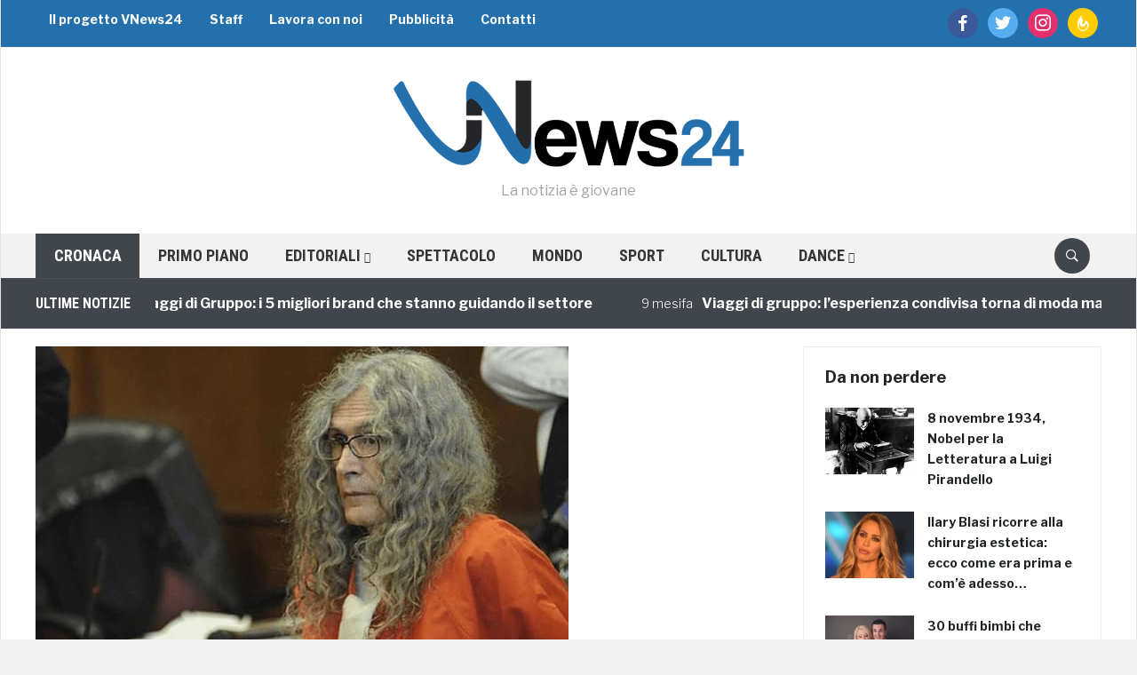

--- FILE ---
content_type: text/html; charset=UTF-8
request_url: https://vnews24.it/2021/07/26/rodney-alcala-morto/
body_size: 22380
content:
<!DOCTYPE html>
<html lang="it-IT">
<head>
    <meta charset="UTF-8" />
    <meta name="viewport" content="width=device-width, initial-scale=1.0" />
	
		
	<meta http-equiv="refresh" content="300" />
		
	<!-- Facebook -->
	<meta property="fb:app_id" content="582329345123462" />
	<meta property="fb:pages" content="212159112284792" />
	
		
	<!-- DNS Prefetch -->
	<!--<link rel="dns-prefetch" href="//cdn1.vn24.it" />
	<link rel="dns-prefetch" href="//cdn2.vn24.it" />
	<link rel="dns-prefetch" href="//cdn3.vn24.it" />
	<link rel="dns-prefetch" href="//cdn.vn24.it" />-->
	<link rel="dns-prefetch" href="//ajax.googleapis.com" />
	
	<link rel="dns-prefetch" href="//fonts.gstatic.com" />
	<link rel="dns-prefetch" href="//www.facebook.com" />
	<link rel="dns-prefetch" href="//fonts.googleapis.com" />
	
    <link rel="profile" href="http://gmpg.org/xfn/11" />
    <link rel="pingback" href="https://vnews24.it/xmlrpc.php" /> 
	
	<link rel="apple-touch-icon" sizes="57x57" href="/apple-icon-57x57.png" /> 
	<link rel="apple-touch-icon" sizes="60x60" href="/apple-icon-60x60.png" /> 
	<link rel="apple-touch-icon" sizes="72x72" href="/apple-icon-72x72.png" /> 
	<link rel="apple-touch-icon" sizes="76x76" href="/apple-icon-76x76.png" /> 
	<link rel="apple-touch-icon" sizes="114x114" href="/apple-icon-114x114.png" /> 
	<link rel="apple-touch-icon" sizes="120x120" href="/apple-icon-120x120.png" /> 
	<link rel="apple-touch-icon" sizes="144x144" href="/apple-icon-144x144.png" /> 
	<link rel="apple-touch-icon" sizes="152x152" href="/apple-icon-152x152.png" /> 
	<link rel="apple-touch-icon" sizes="180x180" href="/apple-icon-180x180.png" /> 
	<link rel="icon" type="image/png" sizes="192x192"  href="/android-icon-192x192.png" /> 
	<link rel="icon" type="image/png" sizes="32x32" href="/favicon-32x32.png" /> 
	<link rel="icon" type="image/png" sizes="96x96" href="/favicon-96x96.png" /> 
	<link rel="icon" type="image/png" sizes="16x16" href="/favicon-16x16.png" /> 
	<link rel="manifest" href="/manifest.json" /> 
	<meta name="msapplication-TileColor" content="#ffffff" /> 
	<meta name="msapplication-TileImage" content="/ms-icon-144x144.png" /> 
	<meta name="theme-color" content="#ffffff" /> 
	
	<script data-ad-client="ca-pub-4448308114640987" async src="https://pagead2.googlesyndication.com/pagead/js/adsbygoogle.js"></script>
	
    <meta name='robots' content='index, follow, max-image-preview:large, max-snippet:-1, max-video-preview:-1' />

	<!-- This site is optimized with the Yoast SEO plugin v26.7 - https://yoast.com/wordpress/plugins/seo/ -->
	<title>Rodney Alcala: morto il serial killer più sanguinario degli USA. La sua storia</title>
	<meta name="description" content="Rodney Alcala è morto. Con la sua morte si chiude un capitolo nero e inquietante della storia americana. Alcala era infatti riconosciuto...." />
	<link rel="canonical" href="https://vnews24.it/2021/07/26/rodney-alcala-morto/" />
	<meta property="og:locale" content="it_IT" />
	<meta property="og:type" content="article" />
	<meta property="og:title" content="Rodney Alcala: morto il serial killer più sanguinario degli USA. La sua storia" />
	<meta property="og:description" content="Rodney Alcala è morto. Con la sua morte si chiude un capitolo nero e inquietante della storia americana. Alcala era infatti riconosciuto...." />
	<meta property="og:url" content="https://vnews24.it/2021/07/26/rodney-alcala-morto/" />
	<meta property="og:site_name" content="VNews24" />
	<meta property="article:publisher" content="https://www.facebook.com/youngVNews24" />
	<meta property="article:author" content="https://www.facebook.com/youngVNews24" />
	<meta property="article:published_time" content="2021-07-26T13:41:40+00:00" />
	<meta property="article:modified_time" content="2021-07-26T13:43:05+00:00" />
	<meta property="og:image" content="https://vnews24.it/wp-content/uploads/2021/07/Rodney_Alcala.jpg" />
	<meta property="og:image:width" content="600" />
	<meta property="og:image:height" content="375" />
	<meta property="og:image:type" content="image/jpeg" />
	<meta name="author" content="Giacomo Franceschini" />
	<meta name="twitter:card" content="summary_large_image" />
	<meta name="twitter:creator" content="@VNews24" />
	<meta name="twitter:site" content="@VNews24" />
	<meta name="twitter:label1" content="Scritto da" />
	<meta name="twitter:data1" content="Giacomo Franceschini" />
	<meta name="twitter:label2" content="Tempo di lettura stimato" />
	<meta name="twitter:data2" content="2 minuti" />
	<script type="application/ld+json" class="yoast-schema-graph">{"@context":"https://schema.org","@graph":[{"@type":"Article","@id":"https://vnews24.it/2021/07/26/rodney-alcala-morto/#article","isPartOf":{"@id":"https://vnews24.it/2021/07/26/rodney-alcala-morto/"},"author":{"name":"Giacomo Franceschini","@id":"https://vnews24.it/#/schema/person/b82b70c6142b93cedefaa502f1863162"},"headline":"Rodney Alcala: morto il serial killer più sanguinario degli USA. La sua storia","datePublished":"2021-07-26T13:41:40+00:00","dateModified":"2021-07-26T13:43:05+00:00","mainEntityOfPage":{"@id":"https://vnews24.it/2021/07/26/rodney-alcala-morto/"},"wordCount":368,"commentCount":0,"publisher":{"@id":"https://vnews24.it/#organization"},"image":{"@id":"https://vnews24.it/2021/07/26/rodney-alcala-morto/#primaryimage"},"thumbnailUrl":"https://vnews24.it/wp-content/uploads/2021/07/Rodney_Alcala.jpg","keywords":["rodney alcala","serial killer","Stati Uniti"],"articleSection":["CRONACA"],"inLanguage":"it-IT","potentialAction":[{"@type":"CommentAction","name":"Comment","target":["https://vnews24.it/2021/07/26/rodney-alcala-morto/#respond"]}]},{"@type":"WebPage","@id":"https://vnews24.it/2021/07/26/rodney-alcala-morto/","url":"https://vnews24.it/2021/07/26/rodney-alcala-morto/","name":"Rodney Alcala: morto il serial killer più sanguinario degli USA. La sua storia","isPartOf":{"@id":"https://vnews24.it/#website"},"primaryImageOfPage":{"@id":"https://vnews24.it/2021/07/26/rodney-alcala-morto/#primaryimage"},"image":{"@id":"https://vnews24.it/2021/07/26/rodney-alcala-morto/#primaryimage"},"thumbnailUrl":"https://vnews24.it/wp-content/uploads/2021/07/Rodney_Alcala.jpg","datePublished":"2021-07-26T13:41:40+00:00","dateModified":"2021-07-26T13:43:05+00:00","description":"Rodney Alcala è morto. Con la sua morte si chiude un capitolo nero e inquietante della storia americana. Alcala era infatti riconosciuto....","breadcrumb":{"@id":"https://vnews24.it/2021/07/26/rodney-alcala-morto/#breadcrumb"},"inLanguage":"it-IT","potentialAction":[{"@type":"ReadAction","target":["https://vnews24.it/2021/07/26/rodney-alcala-morto/"]}]},{"@type":"ImageObject","inLanguage":"it-IT","@id":"https://vnews24.it/2021/07/26/rodney-alcala-morto/#primaryimage","url":"https://vnews24.it/wp-content/uploads/2021/07/Rodney_Alcala.jpg","contentUrl":"https://vnews24.it/wp-content/uploads/2021/07/Rodney_Alcala.jpg","width":600,"height":375,"caption":"Rodney Alcala"},{"@type":"BreadcrumbList","@id":"https://vnews24.it/2021/07/26/rodney-alcala-morto/#breadcrumb","itemListElement":[{"@type":"ListItem","position":1,"name":"Home","item":"https://vnews24.it/"},{"@type":"ListItem","position":2,"name":"CRONACA","item":"https://vnews24.it/cronaca/"},{"@type":"ListItem","position":3,"name":"Rodney Alcala: morto il serial killer più sanguinario degli USA. La sua storia"}]},{"@type":"WebSite","@id":"https://vnews24.it/#website","url":"https://vnews24.it/","name":"VNews24","description":"La notizia è giovane","publisher":{"@id":"https://vnews24.it/#organization"},"potentialAction":[{"@type":"SearchAction","target":{"@type":"EntryPoint","urlTemplate":"https://vnews24.it/?s={search_term_string}"},"query-input":{"@type":"PropertyValueSpecification","valueRequired":true,"valueName":"search_term_string"}}],"inLanguage":"it-IT"},{"@type":"Organization","@id":"https://vnews24.it/#organization","name":"VNews24","url":"https://vnews24.it/","logo":{"@type":"ImageObject","inLanguage":"it-IT","@id":"https://vnews24.it/#/schema/logo/image/","url":"https://vnews24.it/wp-content/uploads/2017/11/publisher-logo.png","contentUrl":"https://vnews24.it/wp-content/uploads/2017/11/publisher-logo.png","width":232,"height":60,"caption":"VNews24"},"image":{"@id":"https://vnews24.it/#/schema/logo/image/"},"sameAs":["https://www.facebook.com/youngVNews24","https://x.com/VNews24"]},{"@type":"Person","@id":"https://vnews24.it/#/schema/person/b82b70c6142b93cedefaa502f1863162","name":"Giacomo Franceschini","image":{"@type":"ImageObject","inLanguage":"it-IT","@id":"https://vnews24.it/#/schema/person/image/","url":"https://secure.gravatar.com/avatar/ab658d2390eaef48c6e7e58c0eb46690dee83cd372d42cb09cd59e4734d088b8?s=96&d=mm&r=g","contentUrl":"https://secure.gravatar.com/avatar/ab658d2390eaef48c6e7e58c0eb46690dee83cd372d42cb09cd59e4734d088b8?s=96&d=mm&r=g","caption":"Giacomo Franceschini"},"sameAs":["http://www.vnews24.it","https://www.facebook.com/youngVNews24"]}]}</script>
	<!-- / Yoast SEO plugin. -->


<link rel='dns-prefetch' href='//ajax.googleapis.com' />
<link rel='dns-prefetch' href='//polyfill.io' />
<link rel='dns-prefetch' href='//cdnjs.cloudflare.com' />
<link rel='dns-prefetch' href='//fonts.googleapis.com' />
<link rel="alternate" type="application/rss+xml" title="VNews24 &raquo; Feed" href="https://vnews24.it/feed/" />
<link rel="alternate" type="application/rss+xml" title="VNews24 &raquo; Feed dei commenti" href="https://vnews24.it/comments/feed/" />
<link rel="alternate" type="application/rss+xml" title="VNews24 &raquo; Rodney Alcala: morto il serial killer più sanguinario degli USA. La sua storia Feed dei commenti" href="https://vnews24.it/2021/07/26/rodney-alcala-morto/feed/" />
<link rel="alternate" title="oEmbed (JSON)" type="application/json+oembed" href="https://vnews24.it/wp-json/oembed/1.0/embed?url=https%3A%2F%2Fvnews24.it%2F2021%2F07%2F26%2Frodney-alcala-morto%2F" />
<link rel="alternate" title="oEmbed (XML)" type="text/xml+oembed" href="https://vnews24.it/wp-json/oembed/1.0/embed?url=https%3A%2F%2Fvnews24.it%2F2021%2F07%2F26%2Frodney-alcala-morto%2F&#038;format=xml" />
<style id='wp-img-auto-sizes-contain-inline-css' type='text/css'>
img:is([sizes=auto i],[sizes^="auto," i]){contain-intrinsic-size:3000px 1500px}
/*# sourceURL=wp-img-auto-sizes-contain-inline-css */
</style>
<link rel='stylesheet' id='yarppWidgetCss-css' href='https://vnews24.it/wp-content/plugins/yet-another-related-posts-plugin/style/widget.css' type='text/css' media='all' />
<link rel='stylesheet' id='fv-player-pro-css' href='https://vnews24.it/wp-content/plugins/fv-player-pro/css/style.css' type='text/css' media='all' />
<style id='wp-emoji-styles-inline-css' type='text/css'>

	img.wp-smiley, img.emoji {
		display: inline !important;
		border: none !important;
		box-shadow: none !important;
		height: 1em !important;
		width: 1em !important;
		margin: 0 0.07em !important;
		vertical-align: -0.1em !important;
		background: none !important;
		padding: 0 !important;
	}
/*# sourceURL=wp-emoji-styles-inline-css */
</style>
<link rel='stylesheet' id='wp-block-library-css' href='https://vnews24.it/wp-includes/css/dist/block-library/style.min.css' type='text/css' media='all' />
<style id='global-styles-inline-css' type='text/css'>
:root{--wp--preset--aspect-ratio--square: 1;--wp--preset--aspect-ratio--4-3: 4/3;--wp--preset--aspect-ratio--3-4: 3/4;--wp--preset--aspect-ratio--3-2: 3/2;--wp--preset--aspect-ratio--2-3: 2/3;--wp--preset--aspect-ratio--16-9: 16/9;--wp--preset--aspect-ratio--9-16: 9/16;--wp--preset--color--black: #000000;--wp--preset--color--cyan-bluish-gray: #abb8c3;--wp--preset--color--white: #ffffff;--wp--preset--color--pale-pink: #f78da7;--wp--preset--color--vivid-red: #cf2e2e;--wp--preset--color--luminous-vivid-orange: #ff6900;--wp--preset--color--luminous-vivid-amber: #fcb900;--wp--preset--color--light-green-cyan: #7bdcb5;--wp--preset--color--vivid-green-cyan: #00d084;--wp--preset--color--pale-cyan-blue: #8ed1fc;--wp--preset--color--vivid-cyan-blue: #0693e3;--wp--preset--color--vivid-purple: #9b51e0;--wp--preset--gradient--vivid-cyan-blue-to-vivid-purple: linear-gradient(135deg,rgb(6,147,227) 0%,rgb(155,81,224) 100%);--wp--preset--gradient--light-green-cyan-to-vivid-green-cyan: linear-gradient(135deg,rgb(122,220,180) 0%,rgb(0,208,130) 100%);--wp--preset--gradient--luminous-vivid-amber-to-luminous-vivid-orange: linear-gradient(135deg,rgb(252,185,0) 0%,rgb(255,105,0) 100%);--wp--preset--gradient--luminous-vivid-orange-to-vivid-red: linear-gradient(135deg,rgb(255,105,0) 0%,rgb(207,46,46) 100%);--wp--preset--gradient--very-light-gray-to-cyan-bluish-gray: linear-gradient(135deg,rgb(238,238,238) 0%,rgb(169,184,195) 100%);--wp--preset--gradient--cool-to-warm-spectrum: linear-gradient(135deg,rgb(74,234,220) 0%,rgb(151,120,209) 20%,rgb(207,42,186) 40%,rgb(238,44,130) 60%,rgb(251,105,98) 80%,rgb(254,248,76) 100%);--wp--preset--gradient--blush-light-purple: linear-gradient(135deg,rgb(255,206,236) 0%,rgb(152,150,240) 100%);--wp--preset--gradient--blush-bordeaux: linear-gradient(135deg,rgb(254,205,165) 0%,rgb(254,45,45) 50%,rgb(107,0,62) 100%);--wp--preset--gradient--luminous-dusk: linear-gradient(135deg,rgb(255,203,112) 0%,rgb(199,81,192) 50%,rgb(65,88,208) 100%);--wp--preset--gradient--pale-ocean: linear-gradient(135deg,rgb(255,245,203) 0%,rgb(182,227,212) 50%,rgb(51,167,181) 100%);--wp--preset--gradient--electric-grass: linear-gradient(135deg,rgb(202,248,128) 0%,rgb(113,206,126) 100%);--wp--preset--gradient--midnight: linear-gradient(135deg,rgb(2,3,129) 0%,rgb(40,116,252) 100%);--wp--preset--font-size--small: 13px;--wp--preset--font-size--medium: 20px;--wp--preset--font-size--large: 36px;--wp--preset--font-size--x-large: 42px;--wp--preset--spacing--20: 0.44rem;--wp--preset--spacing--30: 0.67rem;--wp--preset--spacing--40: 1rem;--wp--preset--spacing--50: 1.5rem;--wp--preset--spacing--60: 2.25rem;--wp--preset--spacing--70: 3.38rem;--wp--preset--spacing--80: 5.06rem;--wp--preset--shadow--natural: 6px 6px 9px rgba(0, 0, 0, 0.2);--wp--preset--shadow--deep: 12px 12px 50px rgba(0, 0, 0, 0.4);--wp--preset--shadow--sharp: 6px 6px 0px rgba(0, 0, 0, 0.2);--wp--preset--shadow--outlined: 6px 6px 0px -3px rgb(255, 255, 255), 6px 6px rgb(0, 0, 0);--wp--preset--shadow--crisp: 6px 6px 0px rgb(0, 0, 0);}:where(.is-layout-flex){gap: 0.5em;}:where(.is-layout-grid){gap: 0.5em;}body .is-layout-flex{display: flex;}.is-layout-flex{flex-wrap: wrap;align-items: center;}.is-layout-flex > :is(*, div){margin: 0;}body .is-layout-grid{display: grid;}.is-layout-grid > :is(*, div){margin: 0;}:where(.wp-block-columns.is-layout-flex){gap: 2em;}:where(.wp-block-columns.is-layout-grid){gap: 2em;}:where(.wp-block-post-template.is-layout-flex){gap: 1.25em;}:where(.wp-block-post-template.is-layout-grid){gap: 1.25em;}.has-black-color{color: var(--wp--preset--color--black) !important;}.has-cyan-bluish-gray-color{color: var(--wp--preset--color--cyan-bluish-gray) !important;}.has-white-color{color: var(--wp--preset--color--white) !important;}.has-pale-pink-color{color: var(--wp--preset--color--pale-pink) !important;}.has-vivid-red-color{color: var(--wp--preset--color--vivid-red) !important;}.has-luminous-vivid-orange-color{color: var(--wp--preset--color--luminous-vivid-orange) !important;}.has-luminous-vivid-amber-color{color: var(--wp--preset--color--luminous-vivid-amber) !important;}.has-light-green-cyan-color{color: var(--wp--preset--color--light-green-cyan) !important;}.has-vivid-green-cyan-color{color: var(--wp--preset--color--vivid-green-cyan) !important;}.has-pale-cyan-blue-color{color: var(--wp--preset--color--pale-cyan-blue) !important;}.has-vivid-cyan-blue-color{color: var(--wp--preset--color--vivid-cyan-blue) !important;}.has-vivid-purple-color{color: var(--wp--preset--color--vivid-purple) !important;}.has-black-background-color{background-color: var(--wp--preset--color--black) !important;}.has-cyan-bluish-gray-background-color{background-color: var(--wp--preset--color--cyan-bluish-gray) !important;}.has-white-background-color{background-color: var(--wp--preset--color--white) !important;}.has-pale-pink-background-color{background-color: var(--wp--preset--color--pale-pink) !important;}.has-vivid-red-background-color{background-color: var(--wp--preset--color--vivid-red) !important;}.has-luminous-vivid-orange-background-color{background-color: var(--wp--preset--color--luminous-vivid-orange) !important;}.has-luminous-vivid-amber-background-color{background-color: var(--wp--preset--color--luminous-vivid-amber) !important;}.has-light-green-cyan-background-color{background-color: var(--wp--preset--color--light-green-cyan) !important;}.has-vivid-green-cyan-background-color{background-color: var(--wp--preset--color--vivid-green-cyan) !important;}.has-pale-cyan-blue-background-color{background-color: var(--wp--preset--color--pale-cyan-blue) !important;}.has-vivid-cyan-blue-background-color{background-color: var(--wp--preset--color--vivid-cyan-blue) !important;}.has-vivid-purple-background-color{background-color: var(--wp--preset--color--vivid-purple) !important;}.has-black-border-color{border-color: var(--wp--preset--color--black) !important;}.has-cyan-bluish-gray-border-color{border-color: var(--wp--preset--color--cyan-bluish-gray) !important;}.has-white-border-color{border-color: var(--wp--preset--color--white) !important;}.has-pale-pink-border-color{border-color: var(--wp--preset--color--pale-pink) !important;}.has-vivid-red-border-color{border-color: var(--wp--preset--color--vivid-red) !important;}.has-luminous-vivid-orange-border-color{border-color: var(--wp--preset--color--luminous-vivid-orange) !important;}.has-luminous-vivid-amber-border-color{border-color: var(--wp--preset--color--luminous-vivid-amber) !important;}.has-light-green-cyan-border-color{border-color: var(--wp--preset--color--light-green-cyan) !important;}.has-vivid-green-cyan-border-color{border-color: var(--wp--preset--color--vivid-green-cyan) !important;}.has-pale-cyan-blue-border-color{border-color: var(--wp--preset--color--pale-cyan-blue) !important;}.has-vivid-cyan-blue-border-color{border-color: var(--wp--preset--color--vivid-cyan-blue) !important;}.has-vivid-purple-border-color{border-color: var(--wp--preset--color--vivid-purple) !important;}.has-vivid-cyan-blue-to-vivid-purple-gradient-background{background: var(--wp--preset--gradient--vivid-cyan-blue-to-vivid-purple) !important;}.has-light-green-cyan-to-vivid-green-cyan-gradient-background{background: var(--wp--preset--gradient--light-green-cyan-to-vivid-green-cyan) !important;}.has-luminous-vivid-amber-to-luminous-vivid-orange-gradient-background{background: var(--wp--preset--gradient--luminous-vivid-amber-to-luminous-vivid-orange) !important;}.has-luminous-vivid-orange-to-vivid-red-gradient-background{background: var(--wp--preset--gradient--luminous-vivid-orange-to-vivid-red) !important;}.has-very-light-gray-to-cyan-bluish-gray-gradient-background{background: var(--wp--preset--gradient--very-light-gray-to-cyan-bluish-gray) !important;}.has-cool-to-warm-spectrum-gradient-background{background: var(--wp--preset--gradient--cool-to-warm-spectrum) !important;}.has-blush-light-purple-gradient-background{background: var(--wp--preset--gradient--blush-light-purple) !important;}.has-blush-bordeaux-gradient-background{background: var(--wp--preset--gradient--blush-bordeaux) !important;}.has-luminous-dusk-gradient-background{background: var(--wp--preset--gradient--luminous-dusk) !important;}.has-pale-ocean-gradient-background{background: var(--wp--preset--gradient--pale-ocean) !important;}.has-electric-grass-gradient-background{background: var(--wp--preset--gradient--electric-grass) !important;}.has-midnight-gradient-background{background: var(--wp--preset--gradient--midnight) !important;}.has-small-font-size{font-size: var(--wp--preset--font-size--small) !important;}.has-medium-font-size{font-size: var(--wp--preset--font-size--medium) !important;}.has-large-font-size{font-size: var(--wp--preset--font-size--large) !important;}.has-x-large-font-size{font-size: var(--wp--preset--font-size--x-large) !important;}
/*# sourceURL=global-styles-inline-css */
</style>

<style id='classic-theme-styles-inline-css' type='text/css'>
/*! This file is auto-generated */
.wp-block-button__link{color:#fff;background-color:#32373c;border-radius:9999px;box-shadow:none;text-decoration:none;padding:calc(.667em + 2px) calc(1.333em + 2px);font-size:1.125em}.wp-block-file__button{background:#32373c;color:#fff;text-decoration:none}
/*# sourceURL=/wp-includes/css/classic-themes.min.css */
</style>
<link rel='stylesheet' id='fv_flowplayer-css' href='https://vnews24.it/wp-content/fv-flowplayer-custom/style-1.css' type='text/css' media='all' />
<link rel='stylesheet' id='wpz-shortcodes-css' href='https://vnews24.it/wp-content/themes/domino/functions/wpzoom/assets/css/shortcodes.css' type='text/css' media='all' />
<link rel='stylesheet' id='zoom-font-awesome-css' href='https://vnews24.it/wp-content/themes/domino/functions/wpzoom/assets/css/font-awesome.min.css' type='text/css' media='all' />
<link rel='stylesheet' id='chld_thm_cfg_parent-css' href='https://vnews24.it/wp-content/themes/domino/style.css' type='text/css' media='all' />
<link crossorigin="anonymous" rel='stylesheet' id='domino-google-fonts-css' href='//fonts.googleapis.com/css?family=Libre+Franklin%3Aregular%2Citalic%2C100%2C200%2C300%2C500%2C600%2C700%2C800%2C900%7CRoboto+Condensed%3Aregular%2Citalic%2C100%2C200%2C300%2C500%2C600%2C700%2C800%2C900%26subset%3Dlatin%2C&#038;ver=6.9' type='text/css' media='all' />
<link rel='stylesheet' id='domino-style-css' href='https://vnews24.it/wp-content/themes/vnews24-theme/style.css' type='text/css' media='all' />
<link rel='stylesheet' id='media-queries-css' href='https://vnews24.it/wp-content/themes/domino/css/media-queries.css' type='text/css' media='all' />
<link crossorigin="anonymous" rel='stylesheet' id='domino-google-font-default-css' href='//fonts.googleapis.com/css?family=Playfair+Display%3A400%2C700%7CRoboto+Condensed%3A400%2C700%7CLibre+Franklin%3A400%2C400i%2C600%2C600i%2C700%2C700i&#038;subset=latin%2Clatin-ext%2Cgreek%2Ccyrillic&#038;ver=6.9' type='text/css' media='all' />
<link rel='stylesheet' id='domino-style-color-red-css' href='https://vnews24.it/wp-content/themes/vnews24-theme/styles/red.css' type='text/css' media='all' />
<link rel='stylesheet' id='dashicons-css' href='https://vnews24.it/wp-includes/css/dashicons.min.css' type='text/css' media='all' />
<link rel='stylesheet' id='zoom-instagram-widget-css' href='https://vnews24.it/wp-content/plugins/instagram-widget-by-wpzoom/css/instagram-widget.css' type='text/css' media='all' />
<link rel='stylesheet' id='socicon-css' href='https://vnews24.it/wp-content/plugins/social-icons-widget-by-wpzoom/assets/css/socicon.css' type='text/css' media='all' />
<link rel='stylesheet' id='genericons-css' href='https://vnews24.it/wp-content/plugins/social-icons-widget-by-wpzoom/assets/css/genericons.css' type='text/css' media='all' />
<link rel='stylesheet' id='academicons-css' href='https://vnews24.it/wp-content/plugins/social-icons-widget-by-wpzoom/assets/css/academicons.min.css' type='text/css' media='all' />
<link rel='stylesheet' id='fontawesome-css' href='https://vnews24.it/wp-content/plugins/social-icons-widget-by-wpzoom/assets/css/font-awesome.min.css' type='text/css' media='all' />
<link rel='stylesheet' id='wzslider-css' href='https://vnews24.it/wp-content/themes/domino/functions/wpzoom/assets/css/wzslider.css' type='text/css' media='all' />
<link rel='stylesheet' id='wpzoom-custom-css' href='https://vnews24.it/wp-content/themes/domino/custom.css' type='text/css' media='all' />
<link rel='stylesheet' id='fv_player_lightbox-css' href='https://vnews24.it/wp-content/plugins/fv-wordpress-flowplayer/css/lightbox.css' type='text/css' media='all' />
<script type="text/javascript" src="//ajax.googleapis.com/ajax/libs/jquery/1.11.1/jquery.min.js" id="jquery-js"></script>
<script type="text/javascript" src="https://vnews24.it/wp-includes/js/jquery/jquery-migrate.min.js" id="jquery-migrate-js"></script>
<script type="text/javascript" src="//polyfill.io/v3/polyfill.min.js?features=IntersectionObserver" id="io-polyfill-js"></script>
<script type="text/javascript" src="//cdnjs.cloudflare.com/ajax/libs/quicklink/2.0.0-alpha/quicklink.umd.js" id="quicklink-js"></script>
<script type="text/javascript" src="https://vnews24.it/wp-content/themes/domino/js/init.js" id="wpzoom-init-js"></script>
<script type="text/javascript" src="https://vnews24.it/wp-content/plugins/instagram-widget-by-wpzoom/js/jquery.lazy.min.js" id="zoom-instagram-widget-lazy-load-js"></script>
<script type="text/javascript" src="https://vnews24.it/wp-content/plugins/instagram-widget-by-wpzoom/js/instagram-widget.js" id="zoom-instagram-widget-js"></script>
<link rel="https://api.w.org/" href="https://vnews24.it/wp-json/" /><link rel="alternate" title="JSON" type="application/json" href="https://vnews24.it/wp-json/wp/v2/posts/99721" /><link rel="EditURI" type="application/rsd+xml" title="RSD" href="https://vnews24.it/xmlrpc.php?rsd" />
<meta name="generator" content="WordPress 6.9" />
<link rel='shortlink' href='https://vnews24.it/?p=99721' />
<script type="text/javascript">
	window._wp_rp_static_base_url = 'https://wprp.zemanta.com/static/';
	window._wp_rp_wp_ajax_url = "https://vnews24.it/wp-admin/admin-ajax.php";
	window._wp_rp_plugin_version = '3.6.4';
	window._wp_rp_post_id = '99721';
	window._wp_rp_num_rel_posts = '8';
	window._wp_rp_thumbnails = true;
	window._wp_rp_post_title = 'Rodney+Alcala%3A+morto+il+serial+killer+pi%C3%B9+sanguinario+degli+USA.+La+sua+storia';
	window._wp_rp_post_tags = ['rodney+alcala', 'serial+killer', 'stati+uniti', 'cronaca', 'la', 'pi', 'donn', 'infin', 'al', 'sia', 'dell', 'game', 'lo', 'le', 'modu', 'media', 'americana', 'tv', 'nero'];
	window._wp_rp_promoted_content = true;
</script>
<link rel="stylesheet" href="https://vnews24.it/wp-content/plugins/wordpress-23-related-posts-plugin/static/themes/vertical.css" />
<!-- Markup (JSON-LD) structured in schema.org ver.4.8.1 START -->
<!-- Markup (JSON-LD) structured in schema.org END -->
<!-- <meta name="NextGEN" version="3.2.23" /> -->

<meta property="ia:markup_url" content="https://vnews24.it/2021/07/26/rodney-alcala-morto/?wpna_ia_markup=true">
<script type="text/javascript">document.write('<style type="text/css">.tabber{display:none;}</style>');</script>
<!-- WordPress Facebook Integration Begin -->
<!-- Facebook Pixel Code -->
<script>
!function(f,b,e,v,n,t,s){if(f.fbq)return;n=f.fbq=function(){n.callMethod?
n.callMethod.apply(n,arguments):n.queue.push(arguments)};if(!f._fbq)f._fbq=n;
n.push=n;n.loaded=!0;n.version='2.0';n.queue=[];t=b.createElement(e);t.async=!0;
t.src=v;s=b.getElementsByTagName(e)[0];s.parentNode.insertBefore(t,s)}(window,
document,'script','https://connect.facebook.net/en_US/fbevents.js');
fbq('init', '294541214029102', {}, {
    "agent": "wordpress-6.9-1.6.0"
});

fbq('track', 'PageView', {
    "source": "wordpress",
    "version": "6.9",
    "pluginVersion": "1.6.0"
});
</script>
<!-- DO NOT MODIFY -->
<!-- End Facebook Pixel Code -->
<!-- WordPress Facebook Integration end -->
      
<!-- Facebook Pixel Code -->
<noscript>
<img height="1" width="1" style="display:none"
src="https://www.facebook.com/tr?id=294541214029102&ev=PageView&noscript=1"/>
</noscript>
<!-- DO NOT MODIFY -->
<!-- End Facebook Pixel Code -->
          <meta name="onesignal" content="wordpress-plugin"/>
            <script>

      window.OneSignal = window.OneSignal || [];

      OneSignal.push( function() {
        OneSignal.SERVICE_WORKER_UPDATER_PATH = "OneSignalSDKUpdaterWorker.js.php";
                      OneSignal.SERVICE_WORKER_PATH = "OneSignalSDKWorker.js.php";
                      OneSignal.SERVICE_WORKER_PARAM = { scope: "/" };
        OneSignal.setDefaultNotificationUrl("https://vnews24.it");
        var oneSignal_options = {};
        window._oneSignalInitOptions = oneSignal_options;

        oneSignal_options['wordpress'] = true;
oneSignal_options['appId'] = '9e2fc5a1-2514-4798-84d3-5964150dcd27';
oneSignal_options['allowLocalhostAsSecureOrigin'] = true;
oneSignal_options['welcomeNotification'] = { };
oneSignal_options['welcomeNotification']['title'] = "";
oneSignal_options['welcomeNotification']['message'] = "Grazie per aver accettato di ricevere gli aggiornamenti";
oneSignal_options['path'] = "https://vnews24.it/wp-content/plugins/onesignal-free-web-push-notifications/sdk_files/";
oneSignal_options['safari_web_id'] = "web.onesignal.auto.05737452-6fb0-4a74-aaf2-b68bc5a2ed6a";
oneSignal_options['promptOptions'] = { };
oneSignal_options['promptOptions']['actionMessage'] = "vuole mostrare gli aggiornamenti:";
oneSignal_options['notifyButton'] = { };
oneSignal_options['notifyButton']['enable'] = true;
oneSignal_options['notifyButton']['position'] = 'bottom-right';
oneSignal_options['notifyButton']['theme'] = 'default';
oneSignal_options['notifyButton']['size'] = 'medium';
oneSignal_options['notifyButton']['displayPredicate'] = function() {
              return OneSignal.isPushNotificationsEnabled()
                      .then(function(isPushEnabled) {
                          return !isPushEnabled;
                      });
            };
oneSignal_options['notifyButton']['showCredit'] = true;
oneSignal_options['notifyButton']['text'] = {};
oneSignal_options['notifyButton']['text']['tip.state.unsubscribed'] = 'Ricevi gli aggiornamenti';
oneSignal_options['notifyButton']['text']['tip.state.subscribed'] = 'Aggiornamenti attivati';
oneSignal_options['notifyButton']['text']['tip.state.blocked'] = 'Hai bloccato gli aggiornamenti';
oneSignal_options['notifyButton']['text']['message.action.subscribed'] = 'Grazie per aver attivato gli aggiornamenti!';
oneSignal_options['notifyButton']['text']['message.action.resubscribed'] = 'Ricevi gli aggiornamenti';
oneSignal_options['notifyButton']['text']['message.action.unsubscribed'] = 'Non riceverai gli aggiornamenti';
oneSignal_options['notifyButton']['text']['dialog.main.title'] = 'Aggiornamenti del sito';
oneSignal_options['notifyButton']['text']['dialog.main.button.subscribe'] = 'Ricevi gli aggiornamenti';
oneSignal_options['notifyButton']['text']['dialog.main.button.unsubscribe'] = 'Non ricevere gli aggiornamenti';
oneSignal_options['notifyButton']['text']['dialog.blocked.title'] = 'Sblocca gli aggiornamenti';
oneSignal_options['notifyButton']['text']['dialog.blocked.message'] = 'Segui queste indicazioni per attivare gli aggiornamenti';
                OneSignal.init(window._oneSignalInitOptions);
                OneSignal.showSlidedownPrompt();      });

      function documentInitOneSignal() {
        var oneSignal_elements = document.getElementsByClassName("OneSignal-prompt");

        var oneSignalLinkClickHandler = function(event) { OneSignal.push(['registerForPushNotifications']); event.preventDefault(); };        for(var i = 0; i < oneSignal_elements.length; i++)
          oneSignal_elements[i].addEventListener('click', oneSignalLinkClickHandler, false);
      }

      if (document.readyState === 'complete') {
           documentInitOneSignal();
      }
      else {
           window.addEventListener("load", function(event){
               documentInitOneSignal();
          });
      }
    </script>
<link rel="amphtml" href="https://vnews24.it/2021/07/26/rodney-alcala-morto/amp/">	
	


<link rel='stylesheet' id='yarppRelatedCss-css' href='https://vnews24.it/wp-content/plugins/yet-another-related-posts-plugin/style/related.css' type='text/css' media='all' />
</head>


<body class="wp-singular post-template-default single single-post postid-99721 single-format-standard wp-custom-logo wp-theme-domino wp-child-theme-vnews24-theme wpz_layout_boxed wpz_width_1200">

	<script type="text/javascript">
		
		var pageInfo = {			
			isMobile : false,
			isAdmin : false,
			isUserLoggedIn : false,
			isHome : false,
			isFrontPage : false,
			isSingle : true,
			themeUrl : 'https://vnews24.it/wp-content/themes/vnews24-theme/',
			isAdsenseDisabled: false,
			isSiteUnderEnabled: false		};
		
	</script>

	<!--  -->
		
		
	<!--  Facebook SDK -->
	<div id="fb-root"></div>

<div class="page-wrap">

    <div class="domino_boxed_layout">

        <header id="header">

            <nav class="navbar" role="navigation">

                <nav class="top-navbar" role="navigation">

                    <div class="inner-wrap">

                        <div class="header_social">
                            <div id="zoom-social-icons-widget-2" class="widget zoom-social-icons-widget"><h3 class="title"><span>Follow us</span></h3>
		
		<ul class="zoom-social-icons-list zoom-social-icons-list--with-canvas zoom-social-icons-list--round zoom-social-icons-list--no-labels">

			
								<li class="zoom-social_icons-list__item">
					<a class="zoom-social_icons-list__link" href="https://www.facebook.com/youngVNews24/" target="_blank" >
																		
                                                    <span class="screen-reader-text">facebook</span>
                        
						<span class="zoom-social_icons-list-span socicon socicon-facebook" data-hover-rule="background-color" data-hover-color="#3b5998" style="background-color : #3b5998; font-size: 18px; padding:8px" ></span>

											</a>
				</li>

			
								<li class="zoom-social_icons-list__item">
					<a class="zoom-social_icons-list__link" href="https://twitter.com/vnews24" target="_blank" >
																		
                                                    <span class="screen-reader-text">twitter</span>
                        
						<span class="zoom-social_icons-list-span socicon socicon-twitter" data-hover-rule="background-color" data-hover-color="#55acee" style="background-color : #55acee; font-size: 18px; padding:8px" ></span>

											</a>
				</li>

			
								<li class="zoom-social_icons-list__item">
					<a class="zoom-social_icons-list__link" href="https://www.instagram.com/vnews24it/" target="_blank" >
																		
                                                    <span class="screen-reader-text">instagram</span>
                        
						<span class="zoom-social_icons-list-span socicon socicon-instagram" data-hover-rule="background-color" data-hover-color="#E1306C" style="background-color : #E1306C; font-size: 18px; padding:8px" ></span>

											</a>
				</li>

			
								<li class="zoom-social_icons-list__item">
					<a class="zoom-social_icons-list__link" href="http://feeds.feedburner.com/vnews24/CHwA" target="_blank" >
																		
                                                    <span class="screen-reader-text">feedburner</span>
                        
						<span class="zoom-social_icons-list-span socicon socicon-feedburner" data-hover-rule="background-color" data-hover-color="#FFCC00" style="background-color : #FFCC00; font-size: 18px; padding:8px" ></span>

											</a>
				</li>

			
		</ul>

		</div>
                        </div>


                        <div class="navbar-header">
                            
                               <a class="navbar-toggle" href="#menu-top-slide">
                                   <span class="icon-bar"></span>
                                   <span class="icon-bar"></span>
                                   <span class="icon-bar"></span>
                               </a>


                               <div id="menu-top-slide" class="menu-vnews24nick-container"><ul id="menu-vnews24nick" class="menu"><li id="menu-item-17570" class="menu-item menu-item-type-post_type menu-item-object-page menu-item-17570"><a href="https://vnews24.it/il-progetto-vnews24/">Il progetto VNews24</a></li>
<li id="menu-item-17571" class="menu-item menu-item-type-post_type menu-item-object-page menu-item-17571"><a href="https://vnews24.it/staff/">Staff</a></li>
<li id="menu-item-17565" class="menu-item menu-item-type-post_type menu-item-object-page menu-item-17565"><a href="https://vnews24.it/lavora-con-noi/">Lavora con noi</a></li>
<li id="menu-item-17567" class="menu-item menu-item-type-post_type menu-item-object-page menu-item-17567"><a href="https://vnews24.it/pubblicita/">Pubblicità</a></li>
<li id="menu-item-17568" class="menu-item menu-item-type-post_type menu-item-object-page menu-item-17568"><a href="https://vnews24.it/contatti/">Contatti</a></li>
</ul></div>
                        </div>


                        <div id="navbar-top">

                            <div class="menu-vnews24nick-container"><ul id="menu-vnews24nick-1" class="nav navbar-nav dropdown sf-menu"><li class="menu-item menu-item-type-post_type menu-item-object-page menu-item-17570"><a href="https://vnews24.it/il-progetto-vnews24/">Il progetto VNews24</a></li>
<li class="menu-item menu-item-type-post_type menu-item-object-page menu-item-17571"><a href="https://vnews24.it/staff/">Staff</a></li>
<li class="menu-item menu-item-type-post_type menu-item-object-page menu-item-17565"><a href="https://vnews24.it/lavora-con-noi/">Lavora con noi</a></li>
<li class="menu-item menu-item-type-post_type menu-item-object-page menu-item-17567"><a href="https://vnews24.it/pubblicita/">Pubblicità</a></li>
<li class="menu-item menu-item-type-post_type menu-item-object-page menu-item-17568"><a href="https://vnews24.it/contatti/">Contatti</a></li>
</ul></div>
                        </div><!-- #navbar-top -->

                    </div><!-- ./inner-wrap -->

                </nav><!-- .navbar -->

                <div class="clear"></div>

            </nav><!-- .navbar -->

            <div class="inner-wrap">

                <div class="navbar-brand-wpz">

											
                    <a href="https://vnews24.it/" class="custom-logo-link" rel="home" itemprop="url"><img width="398" height="104" src="https://vnews24.it/wp-content/uploads/2017/11/logo-small-768x199.png" class="custom-logo" alt="VNews24" itemprop="logo" decoding="async" srcset="https://vnews24.it/wp-content/uploads/2017/11/logo-small-768x199.png 768w, https://vnews24.it/wp-content/uploads/2017/11/logo-small-300x78.png 300w, https://vnews24.it/wp-content/uploads/2017/11/logo-small-213x55.png 213w, https://vnews24.it/wp-content/uploads/2017/11/logo-small.png 800w" sizes="(max-width: 398px) 100vw, 398px" /></a>					
														
                    <p class="tagline">La notizia è giovane</p>					
					<!--19 Gennaio 2026 , aggiornato alle 17:55 -->

                </div><!-- .navbar-brand -->


                

            </div><!-- /.inner-wrap -->


            <div class="clear"></div>


            <nav class="navbar" role="navigation">

                <nav class="main-navbar" role="navigation">

                    <div class="inner-wrap clearfix">

                        <div id="sb-search" class="sb-search">
                            <form method="get" id="searchform" action="https://vnews24.it/">
	<input type="search" class="sb-search-input" placeholder="Ricerca..."  name="s" id="s" autocomplete="off" />
    <input type="submit" id="searchsubmit" class="sb-search-submit" value="Cerca" />
    <span class="sb-icon-search"></span>
</form>                        </div>


                        <div class="navbar-header">
                            
                               <a class="navbar-toggle" href="#menu-main-slide">
                                   <span class="icon-bar"></span>
                                   <span class="icon-bar"></span>
                                   <span class="icon-bar"></span>
                               </a>


                               <div id="menu-main-slide" class="menu-vnews24-container"><ul id="menu-vnews24" class="menu"><li id="menu-item-13" class="menu-item menu-item-type-taxonomy menu-item-object-category current-post-ancestor current-menu-parent current-post-parent menu-item-13"><a href="https://vnews24.it/cronaca/">CRONACA</a></li>
<li id="menu-item-71297" class="menu-item menu-item-type-taxonomy menu-item-object-category menu-item-71297"><a href="https://vnews24.it/primo-piano/">PRIMO PIANO</a></li>
<li id="menu-item-14" class="menu-item menu-item-type-taxonomy menu-item-object-category menu-item-has-children menu-item-14"><a href="https://vnews24.it/editoriali/">EDITORIALI</a>
<ul class="sub-menu">
	<li id="menu-item-71296" class="menu-item menu-item-type-taxonomy menu-item-object-category menu-item-71296"><a href="https://vnews24.it/editoriali/inhumans/">Inhumans</a></li>
	<li id="menu-item-34153" class="menu-item menu-item-type-taxonomy menu-item-object-category menu-item-34153"><a href="https://vnews24.it/editoriali/informa-mentis/">Informa Mentis</a></li>
	<li id="menu-item-71299" class="menu-item menu-item-type-taxonomy menu-item-object-category menu-item-71299"><a href="https://vnews24.it/scienza-tecnologia/">SCIENZA E TECNOLOGIA</a></li>
</ul>
</li>
<li id="menu-item-44125" class="menu-item menu-item-type-taxonomy menu-item-object-category menu-item-44125"><a href="https://vnews24.it/spettacolo/">SPETTACOLO</a></li>
<li id="menu-item-33892" class="menu-item menu-item-type-taxonomy menu-item-object-category menu-item-33892"><a href="https://vnews24.it/mondo-2/">MONDO</a></li>
<li id="menu-item-33993" class="menu-item menu-item-type-taxonomy menu-item-object-category menu-item-33993"><a href="https://vnews24.it/sport/">SPORT</a></li>
<li id="menu-item-59733" class="menu-item menu-item-type-taxonomy menu-item-object-category menu-item-59733"><a href="https://vnews24.it/cultura/">CULTURA</a></li>
<li id="menu-item-60554" class="menu-item menu-item-type-taxonomy menu-item-object-category menu-item-has-children menu-item-60554"><a href="https://vnews24.it/dance/">DANCE</a>
<ul class="sub-menu">
	<li id="menu-item-60703" class="menu-item menu-item-type-taxonomy menu-item-object-category menu-item-60703"><a href="https://vnews24.it/dance/clubbing/">Clubbing</a></li>
	<li id="menu-item-60704" class="menu-item menu-item-type-taxonomy menu-item-object-category menu-item-60704"><a href="https://vnews24.it/dance/djs/">Djs</a></li>
	<li id="menu-item-60705" class="menu-item menu-item-type-taxonomy menu-item-object-category menu-item-60705"><a href="https://vnews24.it/dance/festival/">Festival</a></li>
	<li id="menu-item-60706" class="menu-item menu-item-type-taxonomy menu-item-object-category menu-item-60706"><a href="https://vnews24.it/dance/reviews/">Reviews</a></li>
</ul>
</li>
</ul></div>
                        </div>


                        <div id="navbar-main">

                            <div class="menu-vnews24-container"><ul id="menu-vnews24-1" class="nav navbar-nav dropdown sf-menu"><li class="menu-item menu-item-type-taxonomy menu-item-object-category current-post-ancestor current-menu-parent current-post-parent menu-item-13"><a href="https://vnews24.it/cronaca/">CRONACA</a></li>
<li class="menu-item menu-item-type-taxonomy menu-item-object-category menu-item-71297"><a href="https://vnews24.it/primo-piano/">PRIMO PIANO</a></li>
<li class="menu-item menu-item-type-taxonomy menu-item-object-category menu-item-has-children menu-item-14"><a href="https://vnews24.it/editoriali/">EDITORIALI</a>
<ul class="sub-menu">
	<li class="menu-item menu-item-type-taxonomy menu-item-object-category menu-item-71296"><a href="https://vnews24.it/editoriali/inhumans/">Inhumans</a></li>
	<li class="menu-item menu-item-type-taxonomy menu-item-object-category menu-item-34153"><a href="https://vnews24.it/editoriali/informa-mentis/">Informa Mentis</a></li>
	<li class="menu-item menu-item-type-taxonomy menu-item-object-category menu-item-71299"><a href="https://vnews24.it/scienza-tecnologia/">SCIENZA E TECNOLOGIA</a></li>
</ul>
</li>
<li class="menu-item menu-item-type-taxonomy menu-item-object-category menu-item-44125"><a href="https://vnews24.it/spettacolo/">SPETTACOLO</a></li>
<li class="menu-item menu-item-type-taxonomy menu-item-object-category menu-item-33892"><a href="https://vnews24.it/mondo-2/">MONDO</a></li>
<li class="menu-item menu-item-type-taxonomy menu-item-object-category menu-item-33993"><a href="https://vnews24.it/sport/">SPORT</a></li>
<li class="menu-item menu-item-type-taxonomy menu-item-object-category menu-item-59733"><a href="https://vnews24.it/cultura/">CULTURA</a></li>
<li class="menu-item menu-item-type-taxonomy menu-item-object-category menu-item-has-children menu-item-60554"><a href="https://vnews24.it/dance/">DANCE</a>
<ul class="sub-menu">
	<li class="menu-item menu-item-type-taxonomy menu-item-object-category menu-item-60703"><a href="https://vnews24.it/dance/clubbing/">Clubbing</a></li>
	<li class="menu-item menu-item-type-taxonomy menu-item-object-category menu-item-60704"><a href="https://vnews24.it/dance/djs/">Djs</a></li>
	<li class="menu-item menu-item-type-taxonomy menu-item-object-category menu-item-60705"><a href="https://vnews24.it/dance/festival/">Festival</a></li>
	<li class="menu-item menu-item-type-taxonomy menu-item-object-category menu-item-60706"><a href="https://vnews24.it/dance/reviews/">Reviews</a></li>
</ul>
</li>
</ul></div>

                        </div><!-- #navbar-main -->

                    </div><!-- /.inner-wrap -->

                    <div class="clear"></div>

                </nav><!-- .main-navbar -->

            </nav><!-- .navbar -->

        </header>

        
            

    <div id="news-ticker">
        <div class="inner-wrap clearfix">

            <h3>Ultime notizie</h3>

            <div class="news-ticker-container">
                <dl id="ticker">

                    
                        <dt>2 mesifa </dt>
                        <dd><a href="https://vnews24.it/2025/11/11/viaggi-di-gruppo-migliori-brand/" title="Viaggi di Gruppo: i 5 migliori brand che stanno guidando il settore">Viaggi di Gruppo: i 5 migliori brand che stanno guidando il settore</a></dd>

                    
                        <dt>9 mesifa </dt>
                        <dd><a href="https://vnews24.it/2025/04/30/viaggi-di-gruppo/" title="Viaggi di gruppo: l’esperienza condivisa torna di moda ma cambia faccia">Viaggi di gruppo: l’esperienza condivisa torna di moda ma cambia faccia</a></dd>

                    
                        <dt>3 annifa </dt>
                        <dd><a href="https://vnews24.it/2022/08/11/circoloco-e-social-music-city-alla-rimini-beach-arena/" title="Circoloco e Social Music City alla Rimini Beach Arena">Circoloco e Social Music City alla Rimini Beach Arena</a></dd>

                    
                        <dt>3 annifa </dt>
                        <dd><a href="https://vnews24.it/2022/08/11/holi-dance-festival-napoli-sardegna-e-svizzera/" title="Holi Dance Festival: Napoli, Sardegna e Svizzera">Holi Dance Festival: Napoli, Sardegna e Svizzera</a></dd>

                    
                        <dt>3 annifa </dt>
                        <dd><a href="https://vnews24.it/2022/08/06/maratona-di-ferragosto-al-tini-soundgarden/" title="Maratona di Ferragosto al Tinì SoundGarden">Maratona di Ferragosto al Tinì SoundGarden</a></dd>

                    
                    
                </dl>
            </div>

        </div><!-- /.inner-wrap -->
    </div><!-- #news-ticker -->


        		
		<div style="margin-top: 10px">					
								</div>


    <main id="main" class="site-main" role="main">

        <div class="inner-wrap">
		
		 	
                <div class="content-area">
				
					<!-- Content Template -->
					
<article id="post-99721" class="post-99721 post type-post status-publish format-standard has-post-thumbnail category-cronaca tag-rodney-alcala tag-serial-killer tag-stati-uniti">

    <header class="entry-header">

                        <div class="post-thumb"><img width="600" height="375" src="https://vnews24.it/wp-content/uploads/2021/07/Rodney_Alcala.jpg" class="attachment-single size-single wp-post-image" alt="Rodney Alcala" decoding="async" fetchpriority="high" srcset="https://vnews24.it/wp-content/uploads/2021/07/Rodney_Alcala.jpg 600w, https://vnews24.it/wp-content/uploads/2021/07/Rodney_Alcala-300x188.jpg 300w, https://vnews24.it/wp-content/uploads/2021/07/Rodney_Alcala-88x55.jpg 88w" sizes="(max-width: 600px) 100vw, 600px" /></div>
            
        <span class="entry-category"><a href="https://vnews24.it/cronaca/" rel="category tag">CRONACA</a></span>
        <h1 class="entry-title">Rodney Alcala: morto il serial killer più sanguinario degli USA. La sua storia</h1>

        <div class="entry-meta">
            <span class="entry-author vcard author">Scritto da <a class="url fn n" href="https://vnews24.it/author/nick/">Giacomo Franceschini</a></span>
            
                <span class="entry-date">il <time class="entry-date updated published" datetime="2021-07-26T15:41:40+02:00">26 Luglio 2021</time> </span>

            

                    </div>
		
		<aside>
		
								
		</aside>

    </header><!-- .entry-header -->


    <div class="clear"></div>

    <div class="post-area">

        	<div class="related_posts">
		<h3 class="title">More in CRONACA:</h3>

		<ul>

			
			<li id="post-113064" class="post-grid">

                                    <a href="https://vnews24.it/2025/07/28/club-med-san-sicario-serre-chevalier/" title="Permalink a Club Med: San Sicario in arrivo, Serre Chevalier restyling da 50 milioni">
                        <img width="200" height="131" src="https://vnews24.it/wp-content/uploads/2025/07/SECC_L124_043-200x131.jpeg" class="attachment-loop-related size-loop-related wp-post-image" alt="Club Med" decoding="async" srcset="https://vnews24.it/wp-content/uploads/2025/07/SECC_L124_043-200x131.jpeg 200w, https://vnews24.it/wp-content/uploads/2025/07/SECC_L124_043-83x55.jpeg 83w, https://vnews24.it/wp-content/uploads/2025/07/SECC_L124_043-350x230.jpeg 350w, https://vnews24.it/wp-content/uploads/2025/07/SECC_L124_043-500x329.jpeg 500w, https://vnews24.it/wp-content/uploads/2025/07/SECC_L124_043-334x219.jpeg 334w, https://vnews24.it/wp-content/uploads/2025/07/SECC_L124_043-165x109.jpeg 165w, https://vnews24.it/wp-content/uploads/2025/07/SECC_L124_043-700x460.jpeg 700w" sizes="(max-width: 200px) 100vw, 200px" />                    </a>
                
				<a href="https://vnews24.it/2025/07/28/club-med-san-sicario-serre-chevalier/" title="Permalink a Club Med: San Sicario in arrivo, Serre Chevalier restyling da 50 milioni" rel="bookmark">Club Med: San Sicario in arrivo, Serre Chevalier restyling da 50 milioni</a>
				<span class="date">28 Luglio 2025</span>

			</li><!-- end #post-113064 -->

			
			<li id="post-112723" class="post-grid">

                                    <a href="https://vnews24.it/2025/03/13/five-luxe-icons-dubai/" title="Permalink a FIVE LUXE e Pacha, le &#8220;ICONS&#8221; sono di casa a Dubai">
                        <img width="200" height="131" src="https://vnews24.it/wp-content/uploads/2025/03/FIVE-LUXE_Playa-Pacha_ICONS-by-Pacha_Vibe_1-compressa-200x131.jpg" class="attachment-loop-related size-loop-related wp-post-image" alt="FIVE LUXE" decoding="async" srcset="https://vnews24.it/wp-content/uploads/2025/03/FIVE-LUXE_Playa-Pacha_ICONS-by-Pacha_Vibe_1-compressa-200x131.jpg 200w, https://vnews24.it/wp-content/uploads/2025/03/FIVE-LUXE_Playa-Pacha_ICONS-by-Pacha_Vibe_1-compressa-83x55.jpg 83w, https://vnews24.it/wp-content/uploads/2025/03/FIVE-LUXE_Playa-Pacha_ICONS-by-Pacha_Vibe_1-compressa-350x230.jpg 350w, https://vnews24.it/wp-content/uploads/2025/03/FIVE-LUXE_Playa-Pacha_ICONS-by-Pacha_Vibe_1-compressa-500x329.jpg 500w, https://vnews24.it/wp-content/uploads/2025/03/FIVE-LUXE_Playa-Pacha_ICONS-by-Pacha_Vibe_1-compressa-334x219.jpg 334w, https://vnews24.it/wp-content/uploads/2025/03/FIVE-LUXE_Playa-Pacha_ICONS-by-Pacha_Vibe_1-compressa-165x109.jpg 165w, https://vnews24.it/wp-content/uploads/2025/03/FIVE-LUXE_Playa-Pacha_ICONS-by-Pacha_Vibe_1-compressa-700x460.jpg 700w" sizes="(max-width: 200px) 100vw, 200px" />                    </a>
                
				<a href="https://vnews24.it/2025/03/13/five-luxe-icons-dubai/" title="Permalink a FIVE LUXE e Pacha, le &#8220;ICONS&#8221; sono di casa a Dubai" rel="bookmark">FIVE LUXE e Pacha, le &#8220;ICONS&#8221; sono di casa a Dubai</a>
				<span class="date">13 Marzo 2025</span>

			</li><!-- end #post-112723 -->

			
			<li id="post-112358" class="post-grid post-last">

                                    <a href="https://vnews24.it/2024/07/15/pontassieve-colpisce-padre-18enne/" title="Permalink a Pontassieve, colpisce il padre con schiaffi e pugni: 18enne finisce in manette">
                        <img width="200" height="131" src="https://vnews24.it/wp-content/uploads/2024/07/Pontassieve-18enne-aggredisce-il-padre-200x131.jpg" class="attachment-loop-related size-loop-related wp-post-image" alt="Pontassieve, 18enne aggredisce il padre" decoding="async" loading="lazy" srcset="https://vnews24.it/wp-content/uploads/2024/07/Pontassieve-18enne-aggredisce-il-padre-200x131.jpg 200w, https://vnews24.it/wp-content/uploads/2024/07/Pontassieve-18enne-aggredisce-il-padre-350x230.jpg 350w, https://vnews24.it/wp-content/uploads/2024/07/Pontassieve-18enne-aggredisce-il-padre-500x329.jpg 500w, https://vnews24.it/wp-content/uploads/2024/07/Pontassieve-18enne-aggredisce-il-padre-334x219.jpg 334w, https://vnews24.it/wp-content/uploads/2024/07/Pontassieve-18enne-aggredisce-il-padre-165x109.jpg 165w" sizes="auto, (max-width: 200px) 100vw, 200px" />                    </a>
                
				<a href="https://vnews24.it/2024/07/15/pontassieve-colpisce-padre-18enne/" title="Permalink a Pontassieve, colpisce il padre con schiaffi e pugni: 18enne finisce in manette" rel="bookmark">Pontassieve, colpisce il padre con schiaffi e pugni: 18enne finisce in manette</a>
				<span class="date">15 Luglio 2024</span>

			</li><!-- end #post-112358 -->

			
		</ul><!-- end .posts -->
		
				
	</div><!-- /.related_posts -->


        <div class="post-inner">

            <div class="entry-content">
				
																
                <p><strong>Rodney Alcala</strong> è morto. Con la sua morte si chiude un capitolo nero e <strong>inquietante</strong> della storia americana. Alcala era infatti riconosciuto come uno dei s<strong>erial killer più spietati degli USA</strong>. Le sue <strong>vittime accertate</strong> sono , <strong>7</strong> ma si sospetta che sia stato<strong> responsabile di 130 omicidi</strong>. È morto solo e malato all&#8217;età di <strong>77 anni</strong>, mentre attendeva la pena di morte. I media americani riportano la morte per<strong> cause naturali</strong>. Lo chiamavano <strong><em>The Dating Game Killer</em></strong>, per via di una sua partecipazione al Tv Show <a href="https://it.wikipedia.org/wiki/Il_gioco_delle_coppie"><em>Il gioco delle coppie</em></a>. Il suo modus operandi è stato ricostruito soprattutto grazie al racconto di alcune<strong> testimoni sopravvissute</strong> per miracolo al massacro.&nbsp;</p>
<h2>Rodney Alcala: gli omicidi</h2>
<p>Rodney Alcala operava sempre allo stesso modo. Era un <strong>fotografo</strong> di discreto successo e di bell&#8217;aspetto. Le vittime venivano <strong>attirate nel suo appartamento</strong> con la scusa di un servizio fotografico. Lui le aggrediva, colpendole con un <strong>martello</strong>, poi <strong>abusava sessualmente</strong> di loro mentre erano tramortite, infine le <strong>soffocava</strong>, lentamente, con un cuscino. L&#8217;agonia, per le donne vittime di Alcala, durava <strong>ore</strong>. Tra le sue vittime accertate anche una<strong> bambina di 8 anni</strong>. L&#8217;arresto avvenne dopo l&#8217;ultimo omicidio, ai danni di un&#8217;altra bimba di 12 anni. Nel suo appartamento sono state ritrovate <strong>più di mille fotografie</strong> di donne, anche adolescenti, in pose sessualmente esplicite.&nbsp;</p>
<h2>I processi e la morte</h2>
<p>Il terzo processo a carico di Rodney Alcala è avvenuto nel <strong>2010</strong>. Il serial killer aveva deciso di rappresentarsi da solo: lo scenario a cui hanno assistito i presenti è stato <strong>agghiacciante</strong>. Alcala, inequivocabilmente <strong>incastrato dal DNA</strong> si poneva le domande da solo. Con una voce bassa e profonda, si poneva le domande appellandosi &#8220;<em>Mr. Alcala</em>&#8220;, con la propria voce si rispondeva. Durante gli interrogatori e le fasi processuali non ha <strong>mai mostrato pentimenti</strong>, ma ha sempre mantenuto un atteggiamento arrogante. Gli investigatori di lui diranno: “<strong><em>Andava in giro a caccia di persone per ucciderle e lo faceva per il solo gusto di farlo</em>&#8220;</strong> Dopo diversi anni nel braccio della morte, in attesa dell&#8217;esecuzione, era stato trasferito nell&#8217;ospedale San Joaquin Valley, dove si è spento, solo e malato, all&#8217;età di 77 anni.&nbsp;</p>
<p>Leggi anche: <a href="https://vnews24.it/2021/07/23/principe-harry-perizia-biometrica/">Principe Harry, effettuata la perizia biometrica: “Non è figlio di Carlo”</a></p>

                <div class="clear"></div>

                

            </div><!-- .entry-content -->


            <footer class="entry-footer">

				<div align="center" id="post-pagination">
									</div>
				
				<div class="clear"></div>
					
												
			
                <ul class="tags clearfix"><li><a href="https://vnews24.it/tag/rodney-alcala/" rel="tag"><span>rodney alcala</span></a></li><li><a href="https://vnews24.it/tag/serial-killer/" rel="tag"><span>serial killer</span></a></li><li><a href="https://vnews24.it/tag/stati-uniti/" rel="tag"><span>Stati Uniti</span></a></li></ul>

                

            </footer><!-- .entry-footer -->

        </div><!-- .post-inner -->

    </div><!-- .post-area -->

</article><!-- #post -->														
					<!-- Desktop Share Bar -->
					<div class="clear"></div>
					<aside style="margin-top:0px; margin-bottom: 15px" class="desktop-only">
						<div>
							<ul class="rrssb-buttons">
								<li class="rrssb-facebook">
									<a href="https://www.facebook.com/sharer/sharer.php?u=https://vnews24.it/2021/07/26/rodney-alcala-morto/" class="popup">
										<span class="rrssb-icon">
											<svg xmlns="http://www.w3.org/2000/svg" viewBox="0 0 29 29"><path d="M26.4 0H2.6C1.714 0 0 1.715 0 2.6v23.8c0 .884 1.715 2.6 2.6 2.6h12.393V17.988h-3.996v-3.98h3.997v-3.062c0-3.746 2.835-5.97 6.177-5.97 1.6 0 2.444.173 2.845.226v3.792H21.18c-1.817 0-2.156.9-2.156 2.168v2.847h5.045l-.66 3.978h-4.386V29H26.4c.884 0 2.6-1.716 2.6-2.6V2.6c0-.885-1.716-2.6-2.6-2.6z"/></svg>
										</span>
										<span class="rrssb-text">facebook</span>
									</a>
								</li>      
								<li class="rrssb-twitter">
									<a href="https://twitter.com/intent/tweet?url=https%3A%2F%2Fvnews24.it%2F2021%2F07%2F26%2Frodney-alcala-morto%2F&via=VNews24&text="
										class="popup">
										<span class="rrssb-icon">
											<svg xmlns="http://www.w3.org/2000/svg" viewBox="0 0 28 28"><path d="M24.253 8.756C24.69 17.08 18.297 24.182 9.97 24.62a15.093 15.093 0 0 1-8.86-2.32c2.702.18 5.375-.648 7.507-2.32a5.417 5.417 0 0 1-4.49-3.64c.802.13 1.62.077 2.4-.154a5.416 5.416 0 0 1-4.412-5.11 5.43 5.43 0 0 0 2.168.387A5.416 5.416 0 0 1 2.89 4.498a15.09 15.09 0 0 0 10.913 5.573 5.185 5.185 0 0 1 3.434-6.48 5.18 5.18 0 0 1 5.546 1.682 9.076 9.076 0 0 0 3.33-1.317 5.038 5.038 0 0 1-2.4 2.942 9.068 9.068 0 0 0 3.02-.85 5.05 5.05 0 0 1-2.48 2.71z"/></svg>
										</span>
										<span class="rrssb-text">twitter</span>
									</a>
								</li>      
								<li class="rrssb-googleplus">
									<a href="https://plus.google.com/share?url=Rodney Alcala: morto il serial killer più sanguinario degli USA. La sua storia%20https://vnews24.it/2021/07/26/rodney-alcala-morto/" class="popup">
										<span class="rrssb-icon">
											<svg xmlns="http://www.w3.org/2000/svg" width="24" height="24" viewBox="0 0 24 24"><path d="M21 8.29h-1.95v2.6h-2.6v1.82h2.6v2.6H21v-2.6h2.6v-1.885H21V8.29zM7.614 10.306v2.925h3.9c-.26 1.69-1.755 2.925-3.9 2.925-2.34 0-4.29-2.016-4.29-4.354s1.885-4.353 4.29-4.353c1.104 0 2.014.326 2.794 1.105l2.08-2.08c-1.3-1.17-2.924-1.883-4.874-1.883C3.65 4.586.4 7.835.4 11.8s3.25 7.212 7.214 7.212c4.224 0 6.953-2.988 6.953-7.082 0-.52-.065-1.104-.13-1.624H7.614z"/></svg>            </span>
										<span class="rrssb-text">google+</span>
									</a>
								</li>
							</ul>
						</div>
					</aside>
					
					<!-- Before Related Sidebar -->
															
					<!-- Related Posts -->
					<div class='yarpp-related'>


<h4 class="related-posts-banner-container"><span class="related-posts-banner-text">Potrebbe interessarti anche</span></h4>
<div>
					<div class="related-post-item">
		<a href="https://vnews24.it/2014/02/17/baby-serial-killer-12-anni/" rel="bookmark" title="Baby-serial killer 19enne si costituisce: &#8220;Ho cominciato a 12 anni&#8221;">
			<div>
			<img width="150" height="150" src="https://vnews24.it/wp-content/uploads/2014/02/ABC_WNEP_miranda_barbour_elyett_barbour_split_hero_jt_131207_v4x3_16x9_992-150x150.jpg" class="attachment-thumbnail size-thumbnail wp-post-image" alt="serial killer" decoding="async" loading="lazy" /></div>
			<div class="related-post-item-text">Baby-serial killer 19enne si costituisce: &#8220;Ho cominciato a 12 anni&#8221;</div>
			</a>
		</div>
							<div class="related-post-item">
		<a href="https://vnews24.it/2021/04/20/george-floyd-verdetto/" rel="bookmark" title="George Floyd: attesa per il verdetto su Derek Chauvin">
			<div>
			<img width="150" height="150" src="https://vnews24.it/wp-content/uploads/2021/04/derek-chauvin-processo-george-floyd-150x150.jpg" class="attachment-thumbnail size-thumbnail wp-post-image" alt="George floyd" decoding="async" loading="lazy" /></div>
			<div class="related-post-item-text">George Floyd: attesa per il verdetto su Derek Chauvin</div>
			</a>
		</div>
							<div class="related-post-item">
		<a href="https://vnews24.it/2018/02/27/droga-20enne-occhi/" rel="bookmark" title="USA: Sotto l&#8217;effetto della droga, 20enne si cava gli occhi">
			<div>
			<img width="150" height="150" src="https://vnews24.it/wp-content/uploads/2018/02/droga-150x150.jpg" class="attachment-thumbnail size-thumbnail wp-post-image" alt="Assume droga e si strappa entrambi gli occhi" decoding="async" loading="lazy" /></div>
			<div class="related-post-item-text">USA: Sotto l&#8217;effetto della droga, 20enne si cava gli occhi</div>
			</a>
		</div>
							<div class="related-post-item">
		<a href="https://vnews24.it/2018/02/18/sparatoria-florida-aaron-feis/" rel="bookmark" title="Sparatoria in Florida: il coach Aaron Feis è morto per salvare i suoi studenti">
			<div>
			<img width="150" height="150" src="https://vnews24.it/wp-content/uploads/2018/02/Aaron-Feis-150x150.jpg" class="attachment-thumbnail size-thumbnail wp-post-image" alt="Aaron Feis" decoding="async" loading="lazy" /></div>
			<div class="related-post-item-text">Sparatoria in Florida: il coach Aaron Feis è morto per salvare i suoi studenti</div>
			</a>
		</div>
							<div class="related-post-item">
		<a href="https://vnews24.it/2015/11/15/usa-addestra-isis/" rel="bookmark" title="Addestrano l&#8217;Isis e poi lo combattono, il paradosso made in Usa">
			<div>
			<img width="150" height="150" src="https://vnews24.it/wp-content/uploads/2015/11/Khalimov-militante-dellIsis-addestrato-in-Usa-150x150.jpg" class="attachment-thumbnail size-thumbnail wp-post-image" alt="" decoding="async" loading="lazy" srcset="https://vnews24.it/wp-content/uploads/2015/11/Khalimov-militante-dellIsis-addestrato-in-Usa-150x150.jpg 150w, https://vnews24.it/wp-content/uploads/2015/11/Khalimov-militante-dellIsis-addestrato-in-Usa-120x120.jpg 120w" sizes="auto, (max-width: 150px) 100vw, 150px" /></div>
			<div class="related-post-item-text">Addestrano l&#8217;Isis e poi lo combattono, il paradosso made in Usa</div>
			</a>
		</div>
							<div class="related-post-item">
		<a href="https://vnews24.it/2015/09/21/volkswagen-controlli-emissioni-gas/" rel="bookmark" title="Scandalo Volkswagen: elusi controlli sulle emissioni di gas">
			<div>
			<img width="150" height="150" src="https://vnews24.it/wp-content/uploads/2015/09/Volkswagen-150x150.jpg" class="attachment-thumbnail size-thumbnail wp-post-image" alt="Volkswagen" decoding="async" loading="lazy" srcset="https://vnews24.it/wp-content/uploads/2015/09/Volkswagen-150x150.jpg 150w, https://vnews24.it/wp-content/uploads/2015/09/Volkswagen-120x120.jpg 120w" sizes="auto, (max-width: 150px) 100vw, 150px" /></div>
			<div class="related-post-item-text">Scandalo Volkswagen: elusi controlli sulle emissioni di gas</div>
			</a>
		</div>
							<div class="related-post-item">
		<a href="https://vnews24.it/2015/06/22/flakka-droga-cocaina/" rel="bookmark" title="Flakka, la nuova droga dagli effetti devastanti che batte la cocaina">
			<div>
			<img width="150" height="150" src="https://vnews24.it/wp-content/uploads/2015/06/Luomo-che-ha-assunto-la-droga-Flakka-150x150.jpg" class="attachment-thumbnail size-thumbnail wp-post-image" alt="" decoding="async" loading="lazy" srcset="https://vnews24.it/wp-content/uploads/2015/06/Luomo-che-ha-assunto-la-droga-Flakka-150x150.jpg 150w, https://vnews24.it/wp-content/uploads/2015/06/Luomo-che-ha-assunto-la-droga-Flakka-120x120.jpg 120w" sizes="auto, (max-width: 150px) 100vw, 150px" /></div>
			<div class="related-post-item-text">Flakka, la nuova droga dagli effetti devastanti che batte la cocaina</div>
			</a>
		</div>
							<div class="related-post-item">
		<a href="https://vnews24.it/2015/06/03/stati-uniti-bus-tir-morti/" rel="bookmark" title="Stati Uniti, scontro tra bus di turisti italiani e Tir: 3 morti">
			<div>
			<img width="150" height="150" src="https://vnews24.it/wp-content/uploads/2015/06/Incidente-negli-Stati-Uniti-150x150.jpg" class="attachment-thumbnail size-thumbnail wp-post-image" alt="" decoding="async" loading="lazy" srcset="https://vnews24.it/wp-content/uploads/2015/06/Incidente-negli-Stati-Uniti-150x150.jpg 150w, https://vnews24.it/wp-content/uploads/2015/06/Incidente-negli-Stati-Uniti-120x120.jpg 120w" sizes="auto, (max-width: 150px) 100vw, 150px" /></div>
			<div class="related-post-item-text">Stati Uniti, scontro tra bus di turisti italiani e Tir: 3 morti</div>
			</a>
		</div>
							<div class="related-post-item">
		<a href="https://vnews24.it/2015/03/14/bere-alcol-in-polvere-usa/" rel="bookmark" title="Bere diventa più facile: dagli Usa ecco l&#8217;alcol in polvere (VIDEO)">
			<div>
			<img width="150" height="150" src="https://vnews24.it/wp-content/uploads/2015/03/alcol-in-polvere-150x150.jpg" class="attachment-thumbnail size-thumbnail wp-post-image" alt="" decoding="async" loading="lazy" srcset="https://vnews24.it/wp-content/uploads/2015/03/alcol-in-polvere-150x150.jpg 150w, https://vnews24.it/wp-content/uploads/2015/03/alcol-in-polvere-120x120.jpg 120w" sizes="auto, (max-width: 150px) 100vw, 150px" /></div>
			<div class="related-post-item-text">Bere diventa più facile: dagli Usa ecco l&#8217;alcol in polvere (VIDEO)</div>
			</a>
		</div>
							<div class="related-post-item">
		<a href="https://vnews24.it/2014/03/27/condanna-brito-serial-killer-brasile/" rel="bookmark" title="Brasile: 108 anni di carcere per Brito. Mutilò e uccise 42 bambini">
			<div>
			<img width="150" height="150" src="https://vnews24.it/wp-content/uploads/2014/03/brito-150x150.jpg" class="attachment-thumbnail size-thumbnail wp-post-image" alt="Francisco das Chagas Brito, serial killer" decoding="async" loading="lazy" srcset="https://vnews24.it/wp-content/uploads/2014/03/brito-150x150.jpg 150w, https://vnews24.it/wp-content/uploads/2014/03/brito-130x130.jpg 130w" sizes="auto, (max-width: 150px) 100vw, 150px" /></div>
			<div class="related-post-item-text">Brasile: 108 anni di carcere per Brito. Mutilò e uccise 42 bambini</div>
			</a>
		</div>
			</div>
</div>
					

					<!-- Yoast Breadcrumbs -->
											<div class="clear"></div>
						<div style="margin-top: 10px">
							<p id="breadcrumbs"><span><span><a href="https://vnews24.it/">Home</a></span> » <span><a href="https://vnews24.it/cronaca/">CRONACA</a></span> » <span class="breadcrumb_last" aria-current="page">Rodney Alcala: morto il serial killer più sanguinario degli USA. La sua storia</span></span></p>						</div>
										
					<div class="clear"></div>
					
					<!-- After Post Sidebar -->
										
					<!-- Facebook Comments -->
					<div class='fb-comments' data-href='https://vnews24.it/2021/07/26/rodney-alcala-morto/' data-num-posts='5' data-colorscheme='light' data-width='100%'></div>
				
				</div>

            
            <section id="sidebar">

    <div class="sidebar_content">

    	
     	<div id="top-posts-3" class="widget feature-posts"><h3 class="title">Da non perdere</h3><ul class="feature-posts-list"><li><div class="post-thumb"><a href="https://vnews24.it/2015/11/08/nobel-letteratura-pirandello/"><img src="https://vnews24.it/wp-content/uploads/2015/11/luigipirandello2-100x75.jpg" height="75" width="100"></a></div><a href="https://vnews24.it/2015/11/08/nobel-letteratura-pirandello/">8 novembre 1934, Nobel per la Letteratura a Luigi Pirandello</a><br /><div class="clear"></div></li><li><div class="post-thumb"><a href="https://vnews24.it/2018/01/02/ilary-blasi-chirurgia/"><img src="https://vnews24.it/wp-content/uploads/2018/01/1-100x75.png" height="75" width="100"></a></div><a href="https://vnews24.it/2018/01/02/ilary-blasi-chirurgia/">Ilary Blasi ricorre alla chirurgia estetica: ecco come era prima e com&#8217;è adesso&#8230;</a><br /><div class="clear"></div></li><li><div class="post-thumb"><a href="https://vnews24.it/2016/04/03/bimbi-foto-famiglia/"><img src="https://vnews24.it/wp-content/uploads/2016/04/imma-100x75.jpg" height="75" width="100"></a></div><a href="https://vnews24.it/2016/04/03/bimbi-foto-famiglia/">30 buffi bimbi che hanno &#8220;rovinato&#8221; le foto di famiglia (GUARDA)</a><br /><div class="clear"></div></li><li><div class="post-thumb"><a href="https://vnews24.it/2014/06/04/italia-mondiali-bookmakers/"><img src="https://vnews24.it/wp-content/uploads/2014/06/mondiali-100x75.jpg" height="75" width="100"></a></div><a href="https://vnews24.it/2014/06/04/italia-mondiali-bookmakers/">L&#8217;Italia ai mondiali, ecco a quanto è data dai bookmakers</a><br /><div class="clear"></div></li><li><div class="post-thumb"><a href="https://vnews24.it/2017/12/27/cecchi-gori-malore/"><img src="https://vnews24.it/wp-content/uploads/2017/12/Vittorio-Cecchi-Gori-100x75.jpg" height="75" width="100"></a></div><a href="https://vnews24.it/2017/12/27/cecchi-gori-malore/">Vittorio Cecchi Gori in rianimazione per un malore il giorno di Natale</a><br /><div class="clear"></div></li><li><div class="post-thumb"><a href="https://vnews24.it/2015/12/10/ricette-natale-vnews24/"><img src="https://vnews24.it/wp-content/uploads/2015/12/Lu_serpu-100x75.jpg" height="75" width="100"></a></div><a href="https://vnews24.it/2015/12/10/ricette-natale-vnews24/">Le ricette di Natale di VNews24: &#8220;Lu Serpe&#8221; e la Pizza di Natale</a><br /><div class="clear"></div></li><li><div class="post-thumb"><a href="https://vnews24.it/2018/01/03/gomorra-4-anticipazioni/"><img src="https://vnews24.it/wp-content/uploads/2018/01/Gomorra-4-100x75.jpeg" height="75" width="100"></a></div><a href="https://vnews24.it/2018/01/03/gomorra-4-anticipazioni/">Gomorra 4: data di inizio ufficiale, cast e anticipazioni esclusive</a><br /><div class="clear"></div></li><li><div class="post-thumb"><a href="https://vnews24.it/2014/05/18/varese-clienti-prezzario-bar/"><img src="https://vnews24.it/wp-content/uploads/2014/05/183823450-6098a155-6940-43fc-8815-222c55a5455c-100x75.jpg" height="75" width="100"></a></div><a href="https://vnews24.it/2014/05/18/varese-clienti-prezzario-bar/">Varese, clienti non consumano: al bar il prezzario che li &#8220;multa&#8221;</a><br /><div class="clear"></div></li></ul><div class="clear"></div><div class="clear"></div></div>
     	
    </div>

	<div class="clear"></div>
</section>
<div class="clear"></div>
       </div><!-- /.inner-wrap -->

    </main><!-- #main -->
	
	<!-- Mobile Share Bar -->
	<div class="social mobile-only">
		<div class="social-share">
			<a href="https://www.facebook.com/dialog/share?app_id=582329345123462&display=popup&href=https%3A%2F%2Fvnews24.it%2F2021%2F07%2F26%2Frodney-alcala-morto%2F&redirect_uri=https%3A%2F%2Fvnews24.it%2F2021%2F07%2F26%2Frodney-alcala-morto%2F" class="social-buttons-facebook">
				<i class="fa fa-facebook"></i>
			</a>
			<a href="https://twitter.com/intent/tweet?url=https%3A%2F%2Fvnews24.it%2F2021%2F07%2F26%2Frodney-alcala-morto%2F&via=VNews24&text=" target="_blank" class="social-buttons-twitter">
				<i class="fa fa-twitter"></i>
			</a>
			<a href="whatsapp://send?text=Rodney+Alcala%3A+morto+il+serial+killer+pi%C3%B9+sanguinario+degli+USA.+La+sua+storia%3A+https%3A%2F%2Fvnews24.it%2F2021%2F07%2F26%2Frodney-alcala-morto%2F" target="_blank" class="social-buttons-whatsapp">
				<i class="fa fa-whatsapp"></i>
			</a>
			<a href="https://plus.google.com/share?url=https%3A%2F%2Fvnews24.it%2F2021%2F07%2F26%2Frodney-alcala-morto%2F" onclick="
					window.open(
						this.href,
						'Condividi su Google+',
						'height=600,width=600'
						);
					return false;
				" class="social-buttons-google">
				<i class="fa fa-google-plus"></i>
			</a>
			<a href="mailto:?subject=Rodney+Alcala%3A+morto+il+serial+killer+pi%C3%B9+sanguinario+degli+USA.+La+sua+storia&body=Guarda+cosa+ho+letto+su+VNews24%3A+https%3A%2F%2Fvnews24.it%2F2021%2F07%2F26%2Frodney-alcala-morto%2F" class="social-buttons-envelope">
				<i class="fa fa-envelope"></i>
			</a>
		</div>
	</div>


        <footer id="colophon" class="site-footer" role="contentinfo">

            
                <div class="footer-widgets widgets widget-columns-4">

                    <div class="inner-wrap">

                        
                            <div class="column">
                                <div class="widget zoom-social-icons-widget" id="zoom-social-icons-widget-3"><h3 class="title">Chi siamo</h3>
		
			<p >VNews24 è il nuovo portale web, scritto e ideato da giovani, per le notizie e informazioni a 360° dall’Italia e dal mondo</p>

		
		<ul class="zoom-social-icons-list zoom-social-icons-list--with-canvas zoom-social-icons-list--rounded zoom-social-icons-list--no-labels">

			
								<li class="zoom-social_icons-list__item">
					<a class="zoom-social_icons-list__link" href="https://www.facebook.com/youngVNews24/" target="_blank" >
																		
                                                    <span class="screen-reader-text">facebook</span>
                        
						<span class="zoom-social_icons-list-span socicon socicon-facebook" data-hover-rule="background-color" data-hover-color="#3b5998" style="background-color : #3b5998; font-size: 18px; padding:8px" ></span>

											</a>
				</li>

			
								<li class="zoom-social_icons-list__item">
					<a class="zoom-social_icons-list__link" href="https://twitter.com/vnews24" target="_blank" >
																		
                                                    <span class="screen-reader-text">twitter</span>
                        
						<span class="zoom-social_icons-list-span socicon socicon-twitter" data-hover-rule="background-color" data-hover-color="#55acee" style="background-color : #55acee; font-size: 18px; padding:8px" ></span>

											</a>
				</li>

			
								<li class="zoom-social_icons-list__item">
					<a class="zoom-social_icons-list__link" href="https://www.instagram.com/vnews24it/" target="_blank" >
																		
                                                    <span class="screen-reader-text">instagram</span>
                        
						<span class="zoom-social_icons-list-span socicon socicon-instagram" data-hover-rule="background-color" data-hover-color="#E1306C" style="background-color : #E1306C; font-size: 18px; padding:8px" ></span>

											</a>
				</li>

			
								<li class="zoom-social_icons-list__item">
					<a class="zoom-social_icons-list__link" href="http://feeds.feedburner.com/vnews24/CHwA" target="_blank" >
																		
                                                    <span class="screen-reader-text">feedburner</span>
                        
						<span class="zoom-social_icons-list-span socicon socicon-feedburner" data-hover-rule="background-color" data-hover-color="#FFCC00" style="background-color : #FFCC00; font-size: 18px; padding:8px" ></span>

											</a>
				</li>

			
		</ul>

		<div class="clear"></div></div>                            </div><!-- .column -->

                        
                            <div class="column">
                                <div class="widget_text widget widget_custom_html" id="custom_html-5"><div class="textwidget custom-html-widget"><div class="fb-page" data-href="https://www.facebook.com/youngVNews24/" data-tabs="timeline" data-height="200" data-small-header="true" data-adapt-container-width="true" data-hide-cover="false" data-show-facepile="true"><blockquote cite="https://www.facebook.com/youngVNews24/" class="fb-xfbml-parse-ignore"><a href="https://www.facebook.com/youngVNews24/">VNews24</a></blockquote></div></div><div class="clear"></div></div>                            </div><!-- .column -->

                        
                            <div class="column">
                                <div class="widget_text widget widget_custom_html" id="custom_html-6"><div class="textwidget custom-html-widget"><a class="twitter-timeline" data-lang="it" data-height="200" data-theme="light" href="https://twitter.com/VNews24?ref_src=twsrc%5Etfw">Tweets by VNews24</a> <script async src="https://platform.twitter.com/widgets.js" charset="utf-8"></script></div><div class="clear"></div></div>                            </div><!-- .column -->

                        
                            <div class="column">
                                <div class="widget widget_archive" id="archives-2"><h3 class="title">Archivi</h3>		<label class="screen-reader-text" for="archives-dropdown-2">Archivi</label>
		<select id="archives-dropdown-2" name="archive-dropdown">
			
			<option value="">Seleziona il mese</option>
				<option value='https://vnews24.it/2026/01/'> Gennaio 2026 &nbsp;(4)</option>
	<option value='https://vnews24.it/2025/12/'> Dicembre 2025 &nbsp;(9)</option>
	<option value='https://vnews24.it/2025/11/'> Novembre 2025 &nbsp;(8)</option>
	<option value='https://vnews24.it/2025/10/'> Ottobre 2025 &nbsp;(5)</option>
	<option value='https://vnews24.it/2025/09/'> Settembre 2025 &nbsp;(9)</option>
	<option value='https://vnews24.it/2025/08/'> Agosto 2025 &nbsp;(15)</option>
	<option value='https://vnews24.it/2025/07/'> Luglio 2025 &nbsp;(13)</option>
	<option value='https://vnews24.it/2025/06/'> Giugno 2025 &nbsp;(11)</option>
	<option value='https://vnews24.it/2025/05/'> Maggio 2025 &nbsp;(19)</option>
	<option value='https://vnews24.it/2025/04/'> Aprile 2025 &nbsp;(18)</option>
	<option value='https://vnews24.it/2025/03/'> Marzo 2025 &nbsp;(18)</option>
	<option value='https://vnews24.it/2025/02/'> Febbraio 2025 &nbsp;(10)</option>
	<option value='https://vnews24.it/2025/01/'> Gennaio 2025 &nbsp;(7)</option>
	<option value='https://vnews24.it/2024/12/'> Dicembre 2024 &nbsp;(6)</option>
	<option value='https://vnews24.it/2024/11/'> Novembre 2024 &nbsp;(10)</option>
	<option value='https://vnews24.it/2024/10/'> Ottobre 2024 &nbsp;(9)</option>
	<option value='https://vnews24.it/2024/09/'> Settembre 2024 &nbsp;(6)</option>
	<option value='https://vnews24.it/2024/08/'> Agosto 2024 &nbsp;(10)</option>
	<option value='https://vnews24.it/2024/07/'> Luglio 2024 &nbsp;(47)</option>
	<option value='https://vnews24.it/2024/06/'> Giugno 2024 &nbsp;(76)</option>
	<option value='https://vnews24.it/2024/05/'> Maggio 2024 &nbsp;(81)</option>
	<option value='https://vnews24.it/2024/04/'> Aprile 2024 &nbsp;(77)</option>
	<option value='https://vnews24.it/2024/03/'> Marzo 2024 &nbsp;(80)</option>
	<option value='https://vnews24.it/2024/02/'> Febbraio 2024 &nbsp;(85)</option>
	<option value='https://vnews24.it/2024/01/'> Gennaio 2024 &nbsp;(71)</option>
	<option value='https://vnews24.it/2023/12/'> Dicembre 2023 &nbsp;(69)</option>
	<option value='https://vnews24.it/2023/11/'> Novembre 2023 &nbsp;(75)</option>
	<option value='https://vnews24.it/2023/10/'> Ottobre 2023 &nbsp;(74)</option>
	<option value='https://vnews24.it/2023/09/'> Settembre 2023 &nbsp;(65)</option>
	<option value='https://vnews24.it/2023/08/'> Agosto 2023 &nbsp;(71)</option>
	<option value='https://vnews24.it/2023/07/'> Luglio 2023 &nbsp;(73)</option>
	<option value='https://vnews24.it/2023/06/'> Giugno 2023 &nbsp;(74)</option>
	<option value='https://vnews24.it/2023/05/'> Maggio 2023 &nbsp;(84)</option>
	<option value='https://vnews24.it/2023/04/'> Aprile 2023 &nbsp;(75)</option>
	<option value='https://vnews24.it/2023/03/'> Marzo 2023 &nbsp;(81)</option>
	<option value='https://vnews24.it/2023/02/'> Febbraio 2023 &nbsp;(80)</option>
	<option value='https://vnews24.it/2023/01/'> Gennaio 2023 &nbsp;(72)</option>
	<option value='https://vnews24.it/2022/12/'> Dicembre 2022 &nbsp;(78)</option>
	<option value='https://vnews24.it/2022/11/'> Novembre 2022 &nbsp;(74)</option>
	<option value='https://vnews24.it/2022/10/'> Ottobre 2022 &nbsp;(66)</option>
	<option value='https://vnews24.it/2022/09/'> Settembre 2022 &nbsp;(59)</option>
	<option value='https://vnews24.it/2022/08/'> Agosto 2022 &nbsp;(67)</option>
	<option value='https://vnews24.it/2022/07/'> Luglio 2022 &nbsp;(68)</option>
	<option value='https://vnews24.it/2022/06/'> Giugno 2022 &nbsp;(59)</option>
	<option value='https://vnews24.it/2022/05/'> Maggio 2022 &nbsp;(74)</option>
	<option value='https://vnews24.it/2022/04/'> Aprile 2022 &nbsp;(100)</option>
	<option value='https://vnews24.it/2022/03/'> Marzo 2022 &nbsp;(118)</option>
	<option value='https://vnews24.it/2022/02/'> Febbraio 2022 &nbsp;(105)</option>
	<option value='https://vnews24.it/2022/01/'> Gennaio 2022 &nbsp;(150)</option>
	<option value='https://vnews24.it/2021/12/'> Dicembre 2021 &nbsp;(148)</option>
	<option value='https://vnews24.it/2021/11/'> Novembre 2021 &nbsp;(114)</option>
	<option value='https://vnews24.it/2021/10/'> Ottobre 2021 &nbsp;(107)</option>
	<option value='https://vnews24.it/2021/09/'> Settembre 2021 &nbsp;(176)</option>
	<option value='https://vnews24.it/2021/08/'> Agosto 2021 &nbsp;(97)</option>
	<option value='https://vnews24.it/2021/07/'> Luglio 2021 &nbsp;(152)</option>
	<option value='https://vnews24.it/2021/06/'> Giugno 2021 &nbsp;(142)</option>
	<option value='https://vnews24.it/2021/05/'> Maggio 2021 &nbsp;(190)</option>
	<option value='https://vnews24.it/2021/04/'> Aprile 2021 &nbsp;(164)</option>
	<option value='https://vnews24.it/2021/03/'> Marzo 2021 &nbsp;(62)</option>
	<option value='https://vnews24.it/2021/02/'> Febbraio 2021 &nbsp;(63)</option>
	<option value='https://vnews24.it/2021/01/'> Gennaio 2021 &nbsp;(62)</option>
	<option value='https://vnews24.it/2020/12/'> Dicembre 2020 &nbsp;(69)</option>
	<option value='https://vnews24.it/2020/11/'> Novembre 2020 &nbsp;(63)</option>
	<option value='https://vnews24.it/2020/10/'> Ottobre 2020 &nbsp;(62)</option>
	<option value='https://vnews24.it/2020/09/'> Settembre 2020 &nbsp;(66)</option>
	<option value='https://vnews24.it/2020/08/'> Agosto 2020 &nbsp;(69)</option>
	<option value='https://vnews24.it/2020/07/'> Luglio 2020 &nbsp;(73)</option>
	<option value='https://vnews24.it/2020/06/'> Giugno 2020 &nbsp;(71)</option>
	<option value='https://vnews24.it/2020/05/'> Maggio 2020 &nbsp;(67)</option>
	<option value='https://vnews24.it/2020/04/'> Aprile 2020 &nbsp;(69)</option>
	<option value='https://vnews24.it/2020/03/'> Marzo 2020 &nbsp;(66)</option>
	<option value='https://vnews24.it/2020/02/'> Febbraio 2020 &nbsp;(77)</option>
	<option value='https://vnews24.it/2020/01/'> Gennaio 2020 &nbsp;(75)</option>
	<option value='https://vnews24.it/2019/12/'> Dicembre 2019 &nbsp;(75)</option>
	<option value='https://vnews24.it/2019/11/'> Novembre 2019 &nbsp;(75)</option>
	<option value='https://vnews24.it/2019/10/'> Ottobre 2019 &nbsp;(76)</option>
	<option value='https://vnews24.it/2019/09/'> Settembre 2019 &nbsp;(74)</option>
	<option value='https://vnews24.it/2019/08/'> Agosto 2019 &nbsp;(68)</option>
	<option value='https://vnews24.it/2019/07/'> Luglio 2019 &nbsp;(75)</option>
	<option value='https://vnews24.it/2019/06/'> Giugno 2019 &nbsp;(70)</option>
	<option value='https://vnews24.it/2019/05/'> Maggio 2019 &nbsp;(107)</option>
	<option value='https://vnews24.it/2019/04/'> Aprile 2019 &nbsp;(111)</option>
	<option value='https://vnews24.it/2019/03/'> Marzo 2019 &nbsp;(141)</option>
	<option value='https://vnews24.it/2019/02/'> Febbraio 2019 &nbsp;(146)</option>
	<option value='https://vnews24.it/2019/01/'> Gennaio 2019 &nbsp;(135)</option>
	<option value='https://vnews24.it/2018/12/'> Dicembre 2018 &nbsp;(145)</option>
	<option value='https://vnews24.it/2018/11/'> Novembre 2018 &nbsp;(166)</option>
	<option value='https://vnews24.it/2018/10/'> Ottobre 2018 &nbsp;(192)</option>
	<option value='https://vnews24.it/2018/09/'> Settembre 2018 &nbsp;(121)</option>
	<option value='https://vnews24.it/2018/08/'> Agosto 2018 &nbsp;(63)</option>
	<option value='https://vnews24.it/2018/07/'> Luglio 2018 &nbsp;(117)</option>
	<option value='https://vnews24.it/2018/06/'> Giugno 2018 &nbsp;(112)</option>
	<option value='https://vnews24.it/2018/05/'> Maggio 2018 &nbsp;(128)</option>
	<option value='https://vnews24.it/2018/04/'> Aprile 2018 &nbsp;(116)</option>
	<option value='https://vnews24.it/2018/03/'> Marzo 2018 &nbsp;(156)</option>
	<option value='https://vnews24.it/2018/02/'> Febbraio 2018 &nbsp;(218)</option>
	<option value='https://vnews24.it/2018/01/'> Gennaio 2018 &nbsp;(315)</option>
	<option value='https://vnews24.it/2017/12/'> Dicembre 2017 &nbsp;(319)</option>
	<option value='https://vnews24.it/2017/11/'> Novembre 2017 &nbsp;(211)</option>
	<option value='https://vnews24.it/2017/10/'> Ottobre 2017 &nbsp;(73)</option>
	<option value='https://vnews24.it/2017/09/'> Settembre 2017 &nbsp;(17)</option>
	<option value='https://vnews24.it/2017/08/'> Agosto 2017 &nbsp;(20)</option>
	<option value='https://vnews24.it/2017/07/'> Luglio 2017 &nbsp;(9)</option>
	<option value='https://vnews24.it/2017/06/'> Giugno 2017 &nbsp;(18)</option>
	<option value='https://vnews24.it/2017/05/'> Maggio 2017 &nbsp;(11)</option>
	<option value='https://vnews24.it/2017/04/'> Aprile 2017 &nbsp;(7)</option>
	<option value='https://vnews24.it/2017/03/'> Marzo 2017 &nbsp;(25)</option>
	<option value='https://vnews24.it/2017/02/'> Febbraio 2017 &nbsp;(117)</option>
	<option value='https://vnews24.it/2017/01/'> Gennaio 2017 &nbsp;(99)</option>
	<option value='https://vnews24.it/2016/12/'> Dicembre 2016 &nbsp;(89)</option>
	<option value='https://vnews24.it/2016/11/'> Novembre 2016 &nbsp;(120)</option>
	<option value='https://vnews24.it/2016/10/'> Ottobre 2016 &nbsp;(50)</option>
	<option value='https://vnews24.it/2016/09/'> Settembre 2016 &nbsp;(72)</option>
	<option value='https://vnews24.it/2016/07/'> Luglio 2016 &nbsp;(121)</option>
	<option value='https://vnews24.it/2016/06/'> Giugno 2016 &nbsp;(204)</option>
	<option value='https://vnews24.it/2016/05/'> Maggio 2016 &nbsp;(186)</option>
	<option value='https://vnews24.it/2016/04/'> Aprile 2016 &nbsp;(226)</option>
	<option value='https://vnews24.it/2016/03/'> Marzo 2016 &nbsp;(265)</option>
	<option value='https://vnews24.it/2016/02/'> Febbraio 2016 &nbsp;(201)</option>
	<option value='https://vnews24.it/2016/01/'> Gennaio 2016 &nbsp;(300)</option>
	<option value='https://vnews24.it/2015/12/'> Dicembre 2015 &nbsp;(361)</option>
	<option value='https://vnews24.it/2015/11/'> Novembre 2015 &nbsp;(429)</option>
	<option value='https://vnews24.it/2015/10/'> Ottobre 2015 &nbsp;(330)</option>
	<option value='https://vnews24.it/2015/09/'> Settembre 2015 &nbsp;(239)</option>
	<option value='https://vnews24.it/2015/08/'> Agosto 2015 &nbsp;(13)</option>
	<option value='https://vnews24.it/2015/07/'> Luglio 2015 &nbsp;(158)</option>
	<option value='https://vnews24.it/2015/06/'> Giugno 2015 &nbsp;(181)</option>
	<option value='https://vnews24.it/2015/05/'> Maggio 2015 &nbsp;(150)</option>
	<option value='https://vnews24.it/2015/04/'> Aprile 2015 &nbsp;(137)</option>
	<option value='https://vnews24.it/2015/03/'> Marzo 2015 &nbsp;(125)</option>
	<option value='https://vnews24.it/2015/02/'> Febbraio 2015 &nbsp;(135)</option>
	<option value='https://vnews24.it/2015/01/'> Gennaio 2015 &nbsp;(133)</option>
	<option value='https://vnews24.it/2014/12/'> Dicembre 2014 &nbsp;(82)</option>
	<option value='https://vnews24.it/2014/11/'> Novembre 2014 &nbsp;(121)</option>
	<option value='https://vnews24.it/2014/10/'> Ottobre 2014 &nbsp;(133)</option>
	<option value='https://vnews24.it/2014/09/'> Settembre 2014 &nbsp;(146)</option>
	<option value='https://vnews24.it/2014/08/'> Agosto 2014 &nbsp;(16)</option>
	<option value='https://vnews24.it/2014/07/'> Luglio 2014 &nbsp;(131)</option>
	<option value='https://vnews24.it/2014/06/'> Giugno 2014 &nbsp;(237)</option>
	<option value='https://vnews24.it/2014/05/'> Maggio 2014 &nbsp;(333)</option>
	<option value='https://vnews24.it/2014/04/'> Aprile 2014 &nbsp;(204)</option>
	<option value='https://vnews24.it/2014/03/'> Marzo 2014 &nbsp;(248)</option>
	<option value='https://vnews24.it/2014/02/'> Febbraio 2014 &nbsp;(344)</option>
	<option value='https://vnews24.it/2014/01/'> Gennaio 2014 &nbsp;(135)</option>
	<option value='https://vnews24.it/2013/12/'> Dicembre 2013 &nbsp;(190)</option>
	<option value='https://vnews24.it/2013/11/'> Novembre 2013 &nbsp;(142)</option>
	<option value='https://vnews24.it/2013/10/'> Ottobre 2013 &nbsp;(196)</option>
	<option value='https://vnews24.it/2013/09/'> Settembre 2013 &nbsp;(40)</option>

		</select>

			<script type="text/javascript">
/* <![CDATA[ */

( ( dropdownId ) => {
	const dropdown = document.getElementById( dropdownId );
	function onSelectChange() {
		setTimeout( () => {
			if ( 'escape' === dropdown.dataset.lastkey ) {
				return;
			}
			if ( dropdown.value ) {
				document.location.href = dropdown.value;
			}
		}, 250 );
	}
	function onKeyUp( event ) {
		if ( 'Escape' === event.key ) {
			dropdown.dataset.lastkey = 'escape';
		} else {
			delete dropdown.dataset.lastkey;
		}
	}
	function onClick() {
		delete dropdown.dataset.lastkey;
	}
	dropdown.addEventListener( 'keyup', onKeyUp );
	dropdown.addEventListener( 'click', onClick );
	dropdown.addEventListener( 'change', onSelectChange );
})( "archives-dropdown-2" );

//# sourceURL=WP_Widget_Archives%3A%3Awidget
/* ]]> */
</script>
<div class="clear"></div></div>                            </div><!-- .column -->

                        
                        <div class="clear"></div>

                    </div><!-- .inner-wrap -->

                </div><!-- .footer-widgets -->


            
            <div class="site-info-top">

                <div class="inner-wrap">

                    <div class="navbar-brand">
                        <h2><a href="https://vnews24.it" title="La notizia è giovane">VNews24</a></h2>

                    </div><!-- .navbar-brand -->

                    <div class="footer-menu">
                        <ul id="secondmenu" class="menu"><li class="menu-item menu-item-type-post_type menu-item-object-page menu-item-17570"><a href="https://vnews24.it/il-progetto-vnews24/">Il progetto VNews24</a></li>
<li class="menu-item menu-item-type-post_type menu-item-object-page menu-item-17571"><a href="https://vnews24.it/staff/">Staff</a></li>
<li class="menu-item menu-item-type-post_type menu-item-object-page menu-item-17565"><a href="https://vnews24.it/lavora-con-noi/">Lavora con noi</a></li>
<li class="menu-item menu-item-type-post_type menu-item-object-page menu-item-17567"><a href="https://vnews24.it/pubblicita/">Pubblicità</a></li>
<li class="menu-item menu-item-type-post_type menu-item-object-page menu-item-17568"><a href="https://vnews24.it/contatti/">Contatti</a></li>
</ul>                    </div>

                    <div class="clear"></div>

                </div><!-- .inner-wrap -->

            </div><!-- .site-info-top -->


            <div class="site-info">

                <div class="inner-wrap">

                    <p class="copyright">
                        <span class="copyright">Copyright &copy; 2026 VNews24</span>. Designed by <a href="https://digipa.it/" target="_blank" rel="designer">Digipa</a>                    </p>

                </div><!-- .inner-wrap -->

            </div><!-- .site-info -->


        </footer><!-- #colophon -->


    </div><!-- /.domino_boxed_layout -->

</div><!-- /.page-wrap -->

	<script type="text/javascript" src="https://apis.google.com/js/plusone.js"></script>

	
	<div id="overlay">
        <div id="overlay-text">Seguici su Facebook!</div>
		<div style="left: 140px; top: 272px; position: absolute;" class="fb-page" data-href="https://www.facebook.com/youngVNews24" data-width="180" data-small-header="true" data-adapt-container-width="false" data-hide-cover="true" data-show-facepile="false">
			<div class="fb-xfbml-parse-ignore">
				<blockquote cite="https://www.facebook.com/youngVNews24">
					<a href="https://www.facebook.com/youngVNews24">VNews24</a>
				</blockquote>
			</div>
		</div>
        <div id="overlay-close" title="Chiudi"></div>
    </div>
    <div id="overlay-background"></div>
	
		
	
<!--
	IsMobile = NO 
	IsAdmin = NO	IsLoggedIn = NO	IsHome = NO	IsFrontPage = NO	IsSingle = SI-->

<!-- footer -->
<!-- ngg_resource_manager_marker --><script type="speculationrules">
{"prefetch":[{"source":"document","where":{"and":[{"href_matches":"/*"},{"not":{"href_matches":["/wp-*.php","/wp-admin/*","/wp-content/uploads/*","/wp-content/*","/wp-content/plugins/*","/wp-content/themes/vnews24-theme/*","/wp-content/themes/domino/*","/*\\?(.+)"]}},{"not":{"selector_matches":"a[rel~=\"nofollow\"]"}},{"not":{"selector_matches":".no-prefetch, .no-prefetch a"}}]},"eagerness":"conservative"}]}
</script>
<script>(function($){$(document).ready(function(){});})(jQuery);</script><script type="text/javascript" src="https://vnews24.it/wp-includes/js/comment-reply.min.js" id="comment-reply-js" async="async" data-wp-strategy="async" fetchpriority="low"></script>
<script type="text/javascript" src="https://vnews24.it/wp-content/themes/domino/js/flickity.pkgd.min.js" id="flickity-js"></script>
<script type="text/javascript" src="https://vnews24.it/wp-content/themes/domino/js/jquery.carouFredSel-6.2.1-packed.js" id="carouFredSel-js"></script>
<script type="text/javascript" src="https://vnews24.it/wp-content/themes/domino/js/search_button.js" id="search_button-js"></script>
<script type="text/javascript" src="https://vnews24.it/wp-content/themes/domino/js/jquery.fitvids.js" id="fitvids-js"></script>
<script type="text/javascript" src="https://vnews24.it/wp-content/themes/domino/js/theia-sticky-sidebar.js" id="sticky-sidebar-js"></script>
<script type="text/javascript" src="https://vnews24.it/wp-content/themes/domino/js/superfish.min.js" id="superfish-js"></script>
<script type="text/javascript" src="https://vnews24.it/wp-content/themes/domino/js/tabs.js" id="tabber-tabs-js"></script>
<script type="text/javascript" id="domino-script-js-extra">
/* <![CDATA[ */
var zoomOptions = {"slideshow_auto":"1","slideshow_speed":"3000"};
//# sourceURL=domino-script-js-extra
/* ]]> */
</script>
<script type="text/javascript" src="https://vnews24.it/wp-content/themes/domino/js/functions.js" id="domino-script-js"></script>
<script type="text/javascript" src="https://vnews24.it/wp-content/plugins/social-icons-widget-by-wpzoom/assets/js/social-icons-widget-frontend.js" id="zoom-social-icons-widget-frontend-js"></script>
<script type="text/javascript" src="https://vnews24.it/wp-content/themes/domino/functions/wpzoom/assets/js/galleria.js" id="galleria-js"></script>
<script type="text/javascript" src="https://vnews24.it/wp-content/themes/domino/functions/wpzoom/assets/js/wzslider.js" id="wzslider-js"></script>
<script type="text/javascript" src="https://cdn.onesignal.com/sdks/OneSignalSDK.js&#039; async=&#039;async" id="remote_sdk-js"></script>
<script type="text/javascript" src="https://vnews24.it/wp-includes/js/jquery/ui/core.min.js" id="jquery-ui-core-js"></script>
<script type="text/javascript" src="https://vnews24.it/wp-includes/js/jquery/ui/tabs.min.js" id="jquery-ui-tabs-js"></script>
<script type="text/javascript" id="flowplayer-js-extra">
/* <![CDATA[ */
var fv_flowplayer_conf = {"fullscreen":"1","swf":"//vnews24.it/wp-content/plugins/fv-wordpress-flowplayer/flowplayer/flowplayer.swf?ver=6.5.2","swfHls":"//vnews24.it/wp-content/plugins/fv-wordpress-flowplayer/flowplayer/flowplayerhls.swf?ver=6.5.2","embed":{"library":"//vnews24.it/wp-content/plugins/fv-wordpress-flowplayer/flowplayer/fv-flowplayer.min.js","script":"//vnews24.it/wp-content/plugins/fv-wordpress-flowplayer/flowplayer/embed.min.js","skin":"//vnews24.it/wp-content/plugins/fv-wordpress-flowplayer/css/flowplayer.css","swf":"//vnews24.it/wp-content/plugins/fv-wordpress-flowplayer/flowplayer/flowplayer.swf?ver=6.5.2","swfHls":"//vnews24.it/wp-content/plugins/fv-wordpress-flowplayer/flowplayer/flowplayerhls.swf?ver=6.5.2"},"speeds":[0.25,0.5,0.75,1,1.25,1.5,1.75,2],"video_hash_links":"1","key":"$332834359843704","safety_resize":"1","volume":"1","mobile_native_fullscreen":"","mobile_force_fullscreen":"","sticky_video":"","sticky_place":"right-bottom","sticky_width":"380"};
var fv_flowplayer_translations = {"0":"","1":"Video loading aborted","2":"Network error","3":"Video not properly encoded","4":"Video file not found","5":"Unsupported video","6":"Skin not found","7":"SWF file not found","8":"Subtitles not found","9":"Invalid RTMP URL","10":"Unsupported video format. Try installing Adobe Flash.","11":"Click to watch the video","12":"[This post contains video, click to play]","video_expired":"\u003Ch2\u003EVideo file expired.\u003Cbr /\u003EPlease reload the page and play it again.\u003C/h2\u003E","unsupported_format":"\u003Ch2\u003EUnsupported video format.\u003Cbr /\u003EPlease use a Flash compatible device.\u003C/h2\u003E","mobile_browser_detected_1":"Mobile browser detected, serving low bandwidth video.","mobile_browser_detected_2":"Click here","mobile_browser_detected_3":"for full quality.","live_stream_failed":"\u003Ch2\u003ELive stream load failed.\u003C/h2\u003E\u003Ch3\u003EPlease try again later, perhaps the stream is currently offline.\u003C/h3\u003E","live_stream_failed_2":"\u003Ch2\u003ELive stream load failed.\u003C/h2\u003E\u003Ch3\u003EPlease try again later, perhaps the stream is currently offline.\u003C/h3\u003E","what_is_wrong":"Please tell us what is wrong :","full_sentence":"Please give us more information (a full sentence) so we can help you better","error_JSON":"Admin: Error parsing JSON","no_support_IE9":"Admin: Video checker doesn't support IE 9.","check_failed":"Admin: Check failed.","playlist_current":"Now Playing","video_issues":"Video Issues","link_copied":"Video Link Copied to Clipboard","embed_copied":"Embed Code Copied to Clipboard","subtitles_disabled":"Subtitles disabled","subtitles_switched":"Subtitles switched to ","warning_iphone_subs":"This video has subtitles, that are not supported on your device.","warning_unstable_android":"You are using an old Android device. If you experience issues with the video please use \u003Ca href=\"https://play.google.com/store/apps/details?id=org.mozilla.firefox\"\u003EFirefox\u003C/a\u003E. \u003Ca target=\"_blank\" href=\"https://foliovision.com/2017/05/issues-with-vimeo-on-android\"\u003EWhy?\u003C/a\u003E","warning_old_safari":"You are using an old Safari browser. If you experience issues with the video please use \u003Ca href=\"https://www.mozilla.org/en-US/firefox/new/\"\u003EFirefox\u003C/a\u003E or other modern browser. \u003Ca target=\"_blank\" href=\"https://foliovision.com/2017/05/issues-with-vimeo-on-android\"\u003EWhy?\u003C/a\u003E"};
var fv_fp_ajaxurl = "https://vnews24.it/wp-admin/admin-ajax.php";
var fv_flowplayer_playlists = [];
//# sourceURL=flowplayer-js-extra
/* ]]> */
</script>
<script type="text/javascript" src="https://vnews24.it/wp-content/plugins/fv-wordpress-flowplayer/flowplayer/fv-flowplayer.min.js" id="flowplayer-js"></script>
<script type="text/javascript" id="fv_player_pro-js-extra">
/* <![CDATA[ */
var fv_player_pro = {"ajaxurl":"https://vnews24.it/wp-admin/admin-ajax.php","autoplay_once":"","chapters":[],"cloudfront":[""],"debug":"","lightbox":[],"lightbox_images":"","playlist":[],"static_playlist":[],"start_end":[],"video_ads":[],"youtube":""};
//# sourceURL=fv_player_pro-js-extra
/* ]]> */
</script>
<script type="text/javascript" src="https://vnews24.it/wp-content/plugins/fv-player-pro/js/fv_player_pro.min.js" id="fv_player_pro-js"></script>
<script type="text/javascript" id="fv_player_lightbox-js-extra">
/* <![CDATA[ */
var fv_player_lightbox = {"lightbox_images":"1"};
//# sourceURL=fv_player_lightbox-js-extra
/* ]]> */
</script>
<script type="text/javascript" src="https://vnews24.it/wp-content/plugins/fv-wordpress-flowplayer/js/lightbox.js" id="fv_player_lightbox-js"></script>
<script id="wp-emoji-settings" type="application/json">
{"baseUrl":"https://s.w.org/images/core/emoji/17.0.2/72x72/","ext":".png","svgUrl":"https://s.w.org/images/core/emoji/17.0.2/svg/","svgExt":".svg","source":{"concatemoji":"https://vnews24.it/wp-includes/js/wp-emoji-release.min.js"}}
</script>
<script type="module">
/* <![CDATA[ */
/*! This file is auto-generated */
const a=JSON.parse(document.getElementById("wp-emoji-settings").textContent),o=(window._wpemojiSettings=a,"wpEmojiSettingsSupports"),s=["flag","emoji"];function i(e){try{var t={supportTests:e,timestamp:(new Date).valueOf()};sessionStorage.setItem(o,JSON.stringify(t))}catch(e){}}function c(e,t,n){e.clearRect(0,0,e.canvas.width,e.canvas.height),e.fillText(t,0,0);t=new Uint32Array(e.getImageData(0,0,e.canvas.width,e.canvas.height).data);e.clearRect(0,0,e.canvas.width,e.canvas.height),e.fillText(n,0,0);const a=new Uint32Array(e.getImageData(0,0,e.canvas.width,e.canvas.height).data);return t.every((e,t)=>e===a[t])}function p(e,t){e.clearRect(0,0,e.canvas.width,e.canvas.height),e.fillText(t,0,0);var n=e.getImageData(16,16,1,1);for(let e=0;e<n.data.length;e++)if(0!==n.data[e])return!1;return!0}function u(e,t,n,a){switch(t){case"flag":return n(e,"\ud83c\udff3\ufe0f\u200d\u26a7\ufe0f","\ud83c\udff3\ufe0f\u200b\u26a7\ufe0f")?!1:!n(e,"\ud83c\udde8\ud83c\uddf6","\ud83c\udde8\u200b\ud83c\uddf6")&&!n(e,"\ud83c\udff4\udb40\udc67\udb40\udc62\udb40\udc65\udb40\udc6e\udb40\udc67\udb40\udc7f","\ud83c\udff4\u200b\udb40\udc67\u200b\udb40\udc62\u200b\udb40\udc65\u200b\udb40\udc6e\u200b\udb40\udc67\u200b\udb40\udc7f");case"emoji":return!a(e,"\ud83e\u1fac8")}return!1}function f(e,t,n,a){let r;const o=(r="undefined"!=typeof WorkerGlobalScope&&self instanceof WorkerGlobalScope?new OffscreenCanvas(300,150):document.createElement("canvas")).getContext("2d",{willReadFrequently:!0}),s=(o.textBaseline="top",o.font="600 32px Arial",{});return e.forEach(e=>{s[e]=t(o,e,n,a)}),s}function r(e){var t=document.createElement("script");t.src=e,t.defer=!0,document.head.appendChild(t)}a.supports={everything:!0,everythingExceptFlag:!0},new Promise(t=>{let n=function(){try{var e=JSON.parse(sessionStorage.getItem(o));if("object"==typeof e&&"number"==typeof e.timestamp&&(new Date).valueOf()<e.timestamp+604800&&"object"==typeof e.supportTests)return e.supportTests}catch(e){}return null}();if(!n){if("undefined"!=typeof Worker&&"undefined"!=typeof OffscreenCanvas&&"undefined"!=typeof URL&&URL.createObjectURL&&"undefined"!=typeof Blob)try{var e="postMessage("+f.toString()+"("+[JSON.stringify(s),u.toString(),c.toString(),p.toString()].join(",")+"));",a=new Blob([e],{type:"text/javascript"});const r=new Worker(URL.createObjectURL(a),{name:"wpTestEmojiSupports"});return void(r.onmessage=e=>{i(n=e.data),r.terminate(),t(n)})}catch(e){}i(n=f(s,u,c,p))}t(n)}).then(e=>{for(const n in e)a.supports[n]=e[n],a.supports.everything=a.supports.everything&&a.supports[n],"flag"!==n&&(a.supports.everythingExceptFlag=a.supports.everythingExceptFlag&&a.supports[n]);var t;a.supports.everythingExceptFlag=a.supports.everythingExceptFlag&&!a.supports.flag,a.supports.everything||((t=a.source||{}).concatemoji?r(t.concatemoji):t.wpemoji&&t.twemoji&&(r(t.twemoji),r(t.wpemoji)))});
//# sourceURL=https://vnews24.it/wp-includes/js/wp-emoji-loader.min.js
/* ]]> */
</script>
<!-- end footer -->


<script type="text/javascript" src="//cdnjs.cloudflare.com/ajax/libs/jquery-cookie/1.4.0/jquery.cookie.min.js"></script>
<script type="text/javascript" src="https://vnews24.it/wp-content/themes/vnews24-theme/scripts/main.js"></script>
<script src="https://vnews24.it/wp-content/themes/vnews24-theme/scripts/rrssb.min.js"></script>
<script async src="//connect.facebook.net/it_IT/all.js#xfbml=1&appId=582329345123462"></script>
<!--[if lt IE 9]>
	<script src="https://vnews24.it/wp-content/themes/vnews24-theme/scripts/html5shiv.min.js" defer></script>
<![endif]-->
	
</body>
</html>

--- FILE ---
content_type: text/html; charset=utf-8
request_url: https://www.google.com/recaptcha/api2/aframe
body_size: 268
content:
<!DOCTYPE HTML><html><head><meta http-equiv="content-type" content="text/html; charset=UTF-8"></head><body><script nonce="TdzXW9keX1KxlAnmAa7m6w">/** Anti-fraud and anti-abuse applications only. See google.com/recaptcha */ try{var clients={'sodar':'https://pagead2.googlesyndication.com/pagead/sodar?'};window.addEventListener("message",function(a){try{if(a.source===window.parent){var b=JSON.parse(a.data);var c=clients[b['id']];if(c){var d=document.createElement('img');d.src=c+b['params']+'&rc='+(localStorage.getItem("rc::a")?sessionStorage.getItem("rc::b"):"");window.document.body.appendChild(d);sessionStorage.setItem("rc::e",parseInt(sessionStorage.getItem("rc::e")||0)+1);localStorage.setItem("rc::h",'1768842733130');}}}catch(b){}});window.parent.postMessage("_grecaptcha_ready", "*");}catch(b){}</script></body></html>

--- FILE ---
content_type: text/css
request_url: https://vnews24.it/wp-content/plugins/fv-player-pro/css/style.css
body_size: 2773
content:
/*
    Colorbox Core Style:
    The following CSS is consistent between example themes and should not be altered.
*/
#colorbox, #fv_player_pro_boxOverlay, #fv_player_pro_boxWrapper{position:absolute; top:0; left:0; z-index:9999; overflow:hidden;}
#fv_player_pro_boxWrapper {max-width:none;}
#fv_player_pro_boxOverlay{position:fixed; width:100%; height:100%;}
#fv_player_pro_boxMiddleLeft, #fv_player_pro_boxBottomLeft{clear:left;}
#fv_player_pro_boxContent{position:relative;}
#fv_player_pro_boxLoadedContent{overflow:auto; -webkit-overflow-scrolling: touch;}
#fv_player_pro_boxTitle{margin:0;}
#fv_player_pro_boxLoadingOverlay, #fv_player_pro_boxLoadingGraphic{position:absolute; top:0; left:0; width:100%; height:100%;}
#fv_player_pro_boxPrevious, #fv_player_pro_boxNext, #fv_player_pro_boxClose, #fv_player_pro_boxSlideshow{cursor:pointer;}
.fv_player_pro_boxPhoto{float:left; margin:auto; border:0; display:block; max-width:none; -ms-interpolation-mode:bicubic;}
.fv_player_pro_boxIframe{width:100%; height:100%; display:block; border:0;}
#colorbox, #fv_player_pro_boxContent, #fv_player_pro_boxLoadedContent{box-sizing:content-box; -moz-box-sizing:content-box; -webkit-box-sizing:content-box;}

/* 
    User Style:
    Change the following styles to modify the appearance of Colorbox.  They are
    ordered & tabbed in a way that represents the nesting of the generated HTML.
*/
#fv_player_pro_boxOverlay{background:#000;}
#colorbox{outline:0;}
    #fv_player_pro_boxTopLeft{width:14px; height:14px; background:url(images/controls.png) no-repeat 0 0;}
    #fv_player_pro_boxTopCenter{height:14px;}
    #fv_player_pro_boxTopRight{width:14px; height:14px; background:url(images/controls.png) no-repeat -36px 0;}
    #fv_player_pro_boxBottomLeft{width:14px; height:43px; background:url(images/controls.png) no-repeat 0 -32px;}
    #fv_player_pro_boxBottomCenter{height:43px;}
    #fv_player_pro_boxBottomRight{width:14px; height:43px; background:url(images/controls.png) no-repeat -36px -32px;}
    #fv_player_pro_boxMiddleLeft{width:14px; background:url(images/controls.png) repeat-y -175px 0;}
    #fv_player_pro_boxMiddleRight{width:14px; background:url(images/controls.png) repeat-y -211px 0;}
    #fv_player_pro_boxContent{background:#fff; overflow:visible;}
        .fv_player_pro_boxIframe{background:#fff;}
        #fv_player_pro_boxError{padding:50px; border:1px solid #ccc;}
        #fv_player_pro_boxLoadedContent{margin-bottom:5px;}
        
        #fv_player_pro_boxLoadingGraphic{background:url(images/loading.gif) no-repeat center center;}
        #fv_player_pro_boxTitle{position:absolute; bottom:-25px; left:0; text-align:center; width:100%; font-weight:bold; color:#7C7C7C;}
        #fv_player_pro_boxCurrent{position:absolute; bottom:-25px; left:58px; font-weight:bold; color:#7C7C7C;}

        /* these elements are buttons, and may need to have additional styles reset to avoid unwanted base styles */
        #fv_player_pro_boxPrevious, #fv_player_pro_boxNext, #fv_player_pro_boxSlideshow, #fv_player_pro_boxClose {border:0; padding:0; margin:0; overflow:visible;  position:absolute; bottom:-29px; background:url(images/controls.png) no-repeat 0px 0px; width:23px; height:23px; text-indent:-9999px;}
        
        /* avoid outlines on :active (mouseclick), but preserve outlines on :focus (tabbed navigating) */
        #fv_player_pro_boxPrevious:active, #fv_player_pro_boxNext:active, #fv_player_pro_boxSlideshow:active, #fv_player_pro_boxClose:active {outline:0;}

        #fv_player_pro_boxPrevious{left:0px; background-position: -51px -25px;}
        #fv_player_pro_boxPrevious:hover{background-position:-51px 0px;}
        #fv_player_pro_boxNext{left:27px; background-position:-75px -25px;}
        #fv_player_pro_boxNext:hover{background-position:-75px 0px;}
        #fv_player_pro_boxClose{right:0; background-position:-100px -25px;}
        #fv_player_pro_boxClose:hover{background-position:-100px 0px;}

        .fv_player_pro_boxSlideshow_on #fv_player_pro_boxSlideshow{background-position:-125px 0px; right:27px;}
        .fv_player_pro_boxSlideshow_on #fv_player_pro_boxSlideshow:hover{background-position:-150px 0px;}
        .fv_player_pro_boxSlideshow_off #fv_player_pro_boxSlideshow{background-position:-150px -25px; right:27px;}
        .fv_player_pro_boxSlideshow_off #fv_player_pro_boxSlideshow:hover{background-position:-125px 0px;}
        
        
        
        
/*! noUiSlider - 7.0.10 - 2014-12-27 14:50:47 */


.noUi-target,.noUi-target *{-webkit-touch-callout:none;-webkit-user-select:none;-ms-touch-action:none;-ms-user-select:none;-moz-user-select:none;-moz-box-sizing:border-box;box-sizing:border-box}.noUi-target{position:relative;direction:ltr}.noUi-base{width:100%;height:100%;position:relative}.noUi-origin{position:absolute;right:0;top:0;left:0;bottom:0}.noUi-handle{position:relative;z-index:1}.noUi-stacking .noUi-handle{z-index:10}.noUi-state-tap .noUi-origin{-webkit-transition:left .3s,top .3s;transition:left .3s,top .3s}.noUi-state-drag *{cursor:inherit!important}.noUi-base{-webkit-transform:translate3d(0,0,0);transform:translate3d(0,0,0)}.noUi-horizontal{height:10px}.noUi-horizontal .noUi-handle{width:26px;height:19px;left:-15px;top:-4px;-webkit-border-radius: 4px;-moz-border-radius: 4px;border-radius: 4px;cursor:pointer;}.noUi-vertical{width:18px}.noUi-vertical .noUi-handle{width:28px;height:34px;left:-6px;top:-17px}.noUi-background{background:#666;}.noUi-connect{background:#c80000;-webkit-transition:background 450ms;transition:background 450ms}.flowplayer .noUi-target{max-width:100%;}.noUi-target.noUi-connect{box-shadow:inset 0 0 3px rgba(51,51,51,.45),0 3px 6px -5px #BBB}.noUi-dragable{cursor:w-resize}.noUi-vertical .noUi-dragable{cursor:n-resize}.noUi-handle{border:1px solid #D9D9D9;background:#FFF;cursor:default;}.noUi-active{box-shadow:inset 0 0 1px #FFF,inset 0 1px 7px #DDD,0 3px 6px -3px #BBB}.noUi-handle:after{content:"";display:block;position:absolute;height:14px;left:14px;top:-3px}.noUi-handle.noUi-handle-lower:after{content:"A";}.noUi-handle.noUi-handle-upper:after{content:"B";left:9px;}.noUi-handle:before{content:"";width:1px;height:5px;display:block;background:#fff;position:absolute;top:-7px;left:12px;}.noUi-handle:after{left:8px}.noUi-vertical .noUi-handle:after{width:14px;height:1px;left:6px;top:14px}.noUi-vertical .noUi-handle:after{top:17px}[disabled] .noUi-connect,[disabled].noUi-connect{background:#B8B8B8}[disabled] .noUi-handle{cursor:not-allowed}
       
        
        
        
/* Media Queries */

@media screen and (min-width: 300px) and (max-width: 560px) {
	#fv_player_pro_boxTitle {
		width: 56%;
		left: 100px;
		font-size: 10px;
		line-height: 1.2;
	}
}


/* Lightbox Styling */


#fv_player_pro_boxMiddleLeft,
#fv_player_pro_boxMiddleRight,
#fv_player_pro_boxTopLeft,
#fv_player_pro_boxTopCenter,
#fv_player_pro_boxTopRight,
#fv_player_pro_boxBottomLeft,
#fv_player_pro_boxBottomRight,
#fv_player_pro_boxBottomCenter {
	background: #fff;	
}

#fv_player_pro_boxSlideshow, 
#fv_player_pro_boxClose {
	background-image: url("images/controls.png");
	background-repeat: no-repeat;
}

#fv_player_pro_boxClose {
	background-image: url("images/closelabel.gif");
	background-position: center center;
	width: 66px;
}

#fv_player_pro_boxClose:hover {
	background-position: center center;
}

#fv_player_pro_boxMiddleLeft,
#fv_player_pro_boxMiddleRight,
#fv_player_pro_boxTopLeft,
#fv_player_pro_boxTopRight,
#fv_player_pro_boxBottomLeft,
#fv_player_pro_boxBottomRight {
	width: 10px;	
}

#fv_player_pro_boxTopCenter,
#fv_player_pro_boxTopLeft,
#fv_player_pro_boxTopRight {
	height: 10px;	
}

#fv_player_pro_boxBottomLeft,
#fv_player_pro_boxBottomRight,
#fv_player_pro_boxBottomCenter {
	height: 38px;	
}

#fv_player_pro_boxTitle,
#fv_player_pro_boxCurrent {
	font-weight: normal;	
}

#fv_player_pro_boxLoadedContent {
	position: relative;
	display: inline-block;
	z-index: 99998;
}

#fv_player_pro_boxCurrent {
	left: 0;
}

#fv_player_pro_boxPrevious,
#fv_player_pro_boxNext {
	background: none;
	width: 15%;
	height: auto;
	top: 30px;
  bottom: 80px;
	display: block;
	z-index: 99999;
}

#fv_player_pro_boxPrevious {
	left: 0;
	background: url("images/prevlabel.gif") no-repeat -999em center;
}

#fv_player_pro_boxNext {
	right: -1px;
	left: 85%;
	background: url("images/nextlabel.gif") no-repeat 999em center;
}

#fv_player_pro_boxPrevious:hover {
	background-position: -4px center;
}

#fv_player_pro_boxNext:hover {
	background-position: right center;
}


/*  FV Player Pro specific  */
#fv_player_pro_boxLoadedContent .flowplayer { margin: 0 auto; float: none }

/* Quality selection */
/*.flowplayer ul.fv-player-quality { display: none; position: absolute; bottom: 5%; right: 2%; z-index: 2; list-style-type: none; }
.is-mouseover ul.fv-player-quality { display: block; }
.is-splash ul.fv-player-quality { display: none; }
.flowplayer ul.fv-player-quality li { list-style-type: none; float: left; margin-left: 5px; text-align: center; }
.flowplayer ul.fv-player-quality li a { color: white; display:block;width:60px;height:24px;-webkit-transition:all .3s;-moz-transition:all .3s;transition:all .3s;/ *border:4px solid #fff;* /background:#ccc;-webkit-border-radius:5px;-moz-border-radius:5px;border-radius:5px;background-size:auto 100px;background-position:center; text-decoration: none;  }
.flowplayer ul.fv-player-quality li a.current { background:#52b9e4; }
.flowplayer ul.fv-player-quality li a:visited { color: white; }*/

.fv_fp_chapters a.current { font-weight: bold; }

/*.flowplayer.is-youtube .fp-ui {
  height: 70%;
  margin-bottom: 30%;
  background-position: center 80% !important;
}
.flowplayer.is-youtube .fp-controls {
  bottom: -43%;
}
.is-mouseover.flowplayer.is-youtube .fp-controls {
  bottom: -43%;
}
.flowplayer.is-youtube .fp-time em {
  bottom: -41%;
}
.is-fullscreen.flowplayer.is-youtube .fp-controls {
  bottom: -42%;
}*/

.flowplayer.is-cva .fp-time, .flowplayer.is-cva .fp-controls, .flowplayer.is-cva .speed-buttons, .flowplayer.is-cva .fp-fullscreen {
  display: none;
}
.flowplayer .fvp-share-bar {
  visibility: visible;
}
.flowplayer.is-cva .fvp-share-bar {
  visibility: hidden;
}

.flowplayer .fv-cva-time {
  bottom: 20px;
  color: white;
  float: right;
  position: absolute;
  right: 20px;
  z-index: 20;
  display: none;
}
.flowplayer.is-cva .fv-cva-time {
  display: block;
}
#content .flowplayer a.fv-cva-skip, .flowplayer a.fv-cva-skip {
  color: white;
}
#content .flowplayer a.fv-cva-skip:hover, .flowplayer a.fv-cva-skip:hover {
  text-decoration: underline;
}

.flowplayer .fv-ab-loop {
  bottom: -28px;
	height: 28px;
  display: none;
  /*margin-right: 150px;*/
  padding: 8px 160px 10px 72px;  
  position: absolute;
  width: 100%;
  z-index: 2;  
  -webkit-box-sizing: border-box;
  -moz-box-sizing: border-box;
  box-sizing: border-box;
	background-color: #333;
}
.flowplayer .fv-ab-loop.active {
	display: block;
	opacity: 1;
}
.flowplayer.is-mouseout .fv-ab-loop.active {
	-webkit-transition: all 0.15s ease 0.3s;
	-moz-transition: all 0.15s ease 0.3s;
	transition: all 0.15s ease 0.3s;
    height: 0;
    bottom: 0;
	opacity: 0;
	margin: 0;
}

.flowplayer canvas {
  bottom: 30px;
  left: 10px;
  outline: 4px solid #fff;
  position: absolute;
  z-index: 2147483647 !important;
  display: none;
}
.flowplayer canvas.location-upper,
.flowplayer.is-fullscreen canvas {
  left: auto;
  right: 10px;
}
.is-fullscreen .fp-logo {
	bottom: 54px;
}
.is-fullscreen.has-abloop .fv-player-buttons-left,
.is-fullscreen.has-abloop .fv-player-buttons-center,
.is-fullscreen.has-abloop .fv-player-buttons-right,
.logoleft .is-fullscreen.has-abloop .fp-logo,
.logoright .is-fullscreen.has-abloop .fp-logo {
	bottom: 50px;
}
/*.flowplayer.is-fullscreen .fv-ab-loop {
  bottom: 0;
}*/
.is-fullscreen.is-mouseover.has-abloop .fp-controls {
	bottom: 28px;	
}
.flowplayer.is-fullscreen .wpfp_custom_ad {
	bottom: 6.5%;
}
.has-abloop.is-fullscreen .wpfp_custom_ad {
	bottom: 10.5%;
}
.has-abloop.is-fullscreen .fv-ab-loop.active {
	bottom: 0;
  z-index: 20;
}
.has-abloop.is-fullscreen .fp-time em { 
	bottom: 34px;
}

iframe#youtube.fp-engine {
    height: 100%;
    width: 100%;
}


p.fv_player_pro_rcp_remaining {
    margin: 5px 0 15px;
    background-color: #ffffe0;
    border-color: #e6db55;
    border-radius: 3px;
    border-style: solid;
    border-width: 1px;
    padding: 0 0.6em;
}
